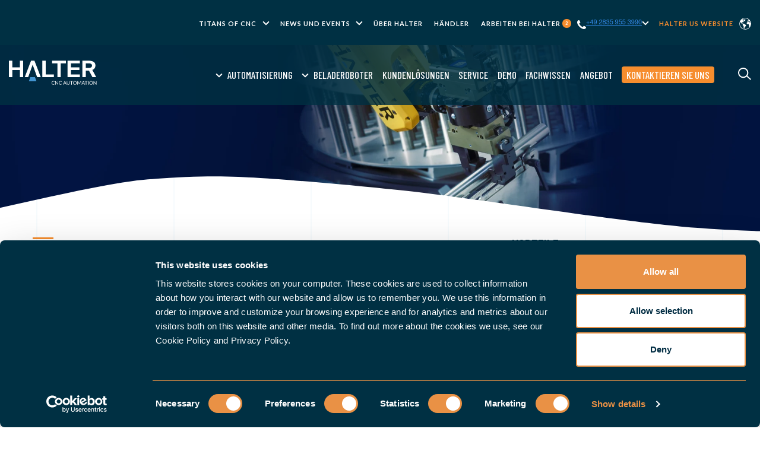

--- FILE ---
content_type: text/html; charset=UTF-8
request_url: https://www.haltercncautomation.com/de/arbeiten-bei-halter
body_size: 21736
content:
<!doctype html><!--[if lt IE 7]> <html class="no-js lt-ie9 lt-ie8 lt-ie7" lang="de" > <![endif]--><!--[if IE 7]>    <html class="no-js lt-ie9 lt-ie8" lang="de" >        <![endif]--><!--[if IE 8]>    <html class="no-js lt-ie9" lang="de" >               <![endif]--><!--[if gt IE 8]><!--><html class="no-js" lang="de"><!--<![endif]--><head>
    <meta charset="utf-8">
    <meta http-equiv="X-UA-Compatible" content="IE=edge,chrome=1">
    <meta name="author" content="HALTER CNC Automation B.V.">
    <meta name="description" content="Wollen Sie in einem Umfeld arbeiten, in dem Sie sich weiterentwickeln können? Haben Sie Leidenschaft für Technologie und Kunden? Bewerben Sie sich jetzt. ">
    <meta name="generator" content="HubSpot">
    <title>Arbeiten bei Halter CNC Automation</title>
    <link rel="shortcut icon" href="https://www.haltercncautomation.com/hubfs/Halter%20favicon.png">
    
<meta name="viewport" content="width=device-width, initial-scale=1">

    <script src="/hs/hsstatic/jquery-libs/static-1.1/jquery/jquery-1.7.1.js"></script>
<script>hsjQuery = window['jQuery'];</script>
    <meta property="og:description" content="Wollen Sie in einem Umfeld arbeiten, in dem Sie sich weiterentwickeln können? Haben Sie Leidenschaft für Technologie und Kunden? Bewerben Sie sich jetzt. ">
    <meta property="og:title" content="Arbeiten bei Halter CNC Automation">
    <meta name="twitter:description" content="Wollen Sie in einem Umfeld arbeiten, in dem Sie sich weiterentwickeln können? Haben Sie Leidenschaft für Technologie und Kunden? Bewerben Sie sich jetzt. ">
    <meta name="twitter:title" content="Arbeiten bei Halter CNC Automation">

    
<!--  Added by CookieBot integration -->
<script id="Cookiebot" src="https://consent.cookiebot.com/uc.js" data-cbid="a38be12b-9bf7-4666-abed-9bcffb61dffc" data-blockingmode="auto" type="text/javascript">
                </script>
<!-- /Added by CookieBot integration -->


    
    <style>
a.cta_button{-moz-box-sizing:content-box !important;-webkit-box-sizing:content-box !important;box-sizing:content-box !important;vertical-align:middle}.hs-breadcrumb-menu{list-style-type:none;margin:0px 0px 0px 0px;padding:0px 0px 0px 0px}.hs-breadcrumb-menu-item{float:left;padding:10px 0px 10px 10px}.hs-breadcrumb-menu-divider:before{content:'›';padding-left:10px}.hs-featured-image-link{border:0}.hs-featured-image{float:right;margin:0 0 20px 20px;max-width:50%}@media (max-width: 568px){.hs-featured-image{float:none;margin:0;width:100%;max-width:100%}}.hs-screen-reader-text{clip:rect(1px, 1px, 1px, 1px);height:1px;overflow:hidden;position:absolute !important;width:1px}
</style>

<link rel="stylesheet" href="https://www.haltercncautomation.com/hubfs/hub_generated/module_assets/1/25051921343/1765877314839/module_MW_-_HalterCNC_-_Headerimage.min.css">
<link rel="stylesheet" href="https://www.haltercncautomation.com/hubfs/hub_generated/module_assets/1/26556876814/1765437276425/module_MW_-_HalterCNC_-_FAQ.min.css">
<link rel="stylesheet" href="https://www.haltercncautomation.com/hubfs/hub_generated/module_assets/1/25678009912/1767601734499/module_MW_-_HalterCNC_-_Footer.min.css">
    

    
<!--  Added by GoogleAnalytics4 integration -->
<script>
var _hsp = window._hsp = window._hsp || [];
window.dataLayer = window.dataLayer || [];
function gtag(){dataLayer.push(arguments);}

var useGoogleConsentModeV2 = true;
var waitForUpdateMillis = 1000;


if (!window._hsGoogleConsentRunOnce) {
  window._hsGoogleConsentRunOnce = true;

  gtag('consent', 'default', {
    'ad_storage': 'denied',
    'analytics_storage': 'denied',
    'ad_user_data': 'denied',
    'ad_personalization': 'denied',
    'wait_for_update': waitForUpdateMillis
  });

  if (useGoogleConsentModeV2) {
    _hsp.push(['useGoogleConsentModeV2'])
  } else {
    _hsp.push(['addPrivacyConsentListener', function(consent){
      var hasAnalyticsConsent = consent && (consent.allowed || (consent.categories && consent.categories.analytics));
      var hasAdsConsent = consent && (consent.allowed || (consent.categories && consent.categories.advertisement));

      gtag('consent', 'update', {
        'ad_storage': hasAdsConsent ? 'granted' : 'denied',
        'analytics_storage': hasAnalyticsConsent ? 'granted' : 'denied',
        'ad_user_data': hasAdsConsent ? 'granted' : 'denied',
        'ad_personalization': hasAdsConsent ? 'granted' : 'denied'
      });
    }]);
  }
}

gtag('js', new Date());
gtag('set', 'developer_id.dZTQ1Zm', true);
gtag('config', 'G-3929WR8RGP');
</script>
<script async src="https://www.googletagmanager.com/gtag/js?id=G-3929WR8RGP"></script>

<!-- /Added by GoogleAnalytics4 integration -->

    <link rel="canonical" href="https://www.haltercncautomation.com/de/arbeiten-bei-halter">

 
<!--
<script>
        // Function to add the script and noscript tags to the head
  var head = document.getElementsByTagName("head")[0]

        function addTrackingScripts() {
            // Create the script element
            var script = document.createElement('script');
            script.type = 'text/javascript';
            script.src = 'https://secure.perk0mean.com/js/167114.js';

            // Create the noscript element
            var noscript = document.createElement('noscript');
            var img = document.createElement('img');
            img.src = 'https://secure.perk0mean.com/167114.png';
            img.style.display = 'none';
            noscript.appendChild(img);

            // Append the script and noscript elements to the head
          	head.insertBefore(script, head.firstChild);
          	head.insertBefore(noscript, head.firstChild);
   
        }

        // Call the function when the document is ready
        document.addEventListener('DOMContentLoaded', addTrackingScripts);
    </script> -->

<script type="text/javascript" src="https://secure.perk0mean.com/js/167114.js"></script>



<link href="https://fonts.googleapis.com/css?family=Barlow+Condensed:300,500,600,700|Lato:300,400,700&amp;display=block" rel="stylesheet">

<meta name="google-site-verification" content="7v0m2HB6XZKJYCGEdav5zQBGYT71QRpoya6auMJKEN8">
<meta name="msvalidate.01" content="CC7DD8857FD2C9BE9DC49410C0294419">
<meta name="google-site-verification" content="5TzEh9cOtCf40ygEfcAbG61qj_03cSEnp5GZmp_z42w">
<script type="application/ld+json">
{
  "@context": "https://schema.org",
  "@type": "Corporation",
  "name": "HALTER CNC AUTOMATION",
  "url": "https://www.haltercncautomation.com",
  "logo": "https://cdn2.hubspot.net/hubfs/6938980/Halter-logo.png",
  "contactPoint": {
    "@type": "ContactPoint",
    "telephone": "+31 (0)88 015 74 00",
    "contactType": "",
    "areaServed": ["NL","US","GB","CA","FR","IT","DE","150"],
    "availableLanguage": ["Englisch","Dutch","French","Italian","Slovenian","German"]
  },
  "sameAs": [
    "https://www.linkedin.com/company/halter-cnc-automation/",
    "https://www.youtube.com/user/HalterCNCautomation",
    "https://www.facebook.com/haltercncautomation"
  ]
}
</script>
<script type="application/ld+json">
{
    "@context": "http://schema.org",
    "@type": "WebSite",
    "url": "/de/arbeiten-bei-halter",
    "potentialAction": {
      "@type": "SearchAction",
      "target": "https://www.haltercncautomation.com/hs-search-results?term=",
      "query": "required"
    }
}
</script>


<!-- Google Tag Manager 
<script>(function(w,d,s,l,i){w[l]=w[l]||[];w[l].push({'gtm.start':
new Date().getTime(),event:'gtm.js'});var f=d.getElementsByTagName(s)[0],
j=d.createElement(s),dl=l!='dataLayer'?'&l='+l:'';j.async=true;j.src=
'https://www.googletagmanager.com/gtm.js?id='+i+dl;f.parentNode.insertBefore(j,f);
})(window,document,'script','dataLayer','GTM-NRM4NFK');</script>
 End Google Tag Manager -->


<script data-cookieconsent="ignore">
 window.dataLayer = window.dataLayer || [];
 function gtag() {
 dataLayer.push(arguments);
 }
 gtag("consent", "default", {
 ad_personalization: "granted",
 ad_storage: "granted",
 ad_user_data: "granted",
 analytics_storage: "granted",
 functionality_storage: "granted",
 personalization_storage: "granted",
 security_storage: "granted",
 wait_for_update: 500,
 });
 gtag("set", "ads_data_redaction", true);
 gtag("set", "url_passthrough", false);
</script>

<!-- Google Tag Manager -->
<script>(function(w,d,s,l,i){w[l]=w[l]||[];w[l].push({'gtm.start':
new Date().getTime(),event:'gtm.js'});var f=d.getElementsByTagName(s)[0],
j=d.createElement(s),dl=l!='dataLayer'?'&l='+l:'';j.async=true;j.src=
'https://www.googletagmanager.com/gtm.js?id='+i+dl;f.parentNode.insertBefore(j,f);
})(window,document,'script','dataLayer','GTM-TR28R4C');</script>
<!-- End Google Tag Manager -->

<!-- Google tag (gtag.js) -->
<script async src="https://www.googletagmanager.com/gtag/js?id=AW-980073327"></script>
<script>
  window.dataLayer = window.dataLayer || [];
  function gtag(){dataLayer.push(arguments);}
  gtag('js', new Date());

  gtag('config', 'AW-980073327');
</script>

<meta property="og:url" content="https://www.haltercncautomation.com/de/arbeiten-bei-halter">
<meta name="twitter:card" content="summary">
<meta http-equiv="content-language" content="de">
<link rel="alternate" hreflang="de" href="https://www.haltercncautomation.com/de/arbeiten-bei-halter">
<link rel="alternate" hreflang="en" href="https://www.haltercncautomation.com/working-at-halter">
<link rel="alternate" hreflang="en-us" href="https://www.haltercncautomation.com/en-us/working-at-halter">
<link rel="alternate" hreflang="fr" href="https://www.haltercncautomation.com/fr/travailler-chez-halter">
<link rel="alternate" hreflang="it" href="https://www.haltercncautomation.com/it/lavorare-alla-halter">
<link rel="alternate" hreflang="nl" href="https://www.haltercncautomation.com/nl/werken-bij-halter">
<link rel="stylesheet" href="//7052064.fs1.hubspotusercontent-na1.net/hubfs/7052064/hub_generated/template_assets/DEFAULT_ASSET/1768338571736/template_layout.min.css">

<link rel="stylesheet" href="https://www.haltercncautomation.com/hubfs/hub_generated/template_assets/1/25052389154/1768379776120/template_style.css">



    <link rel="apple-touch-icon" sizes="180x180" href="https://www.haltercncautomation.com/hubfs/Halter%20logo/favicons/apple-touch-icon.png">
<link rel="icon" type="image/png" sizes="32x32" href="https://www.haltercncautomation.com/hubfs/Halter%20logo/favicons/favicon-32x32.png">
<link rel="icon" type="image/png" sizes="16x16" href="https://www.haltercncautomation.com/hubfs/Halter%20logo/favicons/favicon-16x16.png">
<link rel="manifest" href="https://www.haltercncautomation.com/hubfs/Halter%20logo/favicons/site.webmanifest">
<link rel="mask-icon" href="https://www.haltercncautomation.com/hubfs/Halter%20logo/favicons/safari-pinned-tab.svg" color="#5bbad5">
<meta name="msapplication-TileColor" content="#ffffff">
<meta name="theme-color" content="#ffffff">
<meta http-equiv="Cache-control" content="no-cache">
<!-- Hotjar Tracking Code for https://www.haltercncautomation.de -->
<script>
    (function(h,o,t,j,a,r){
        h.hj=h.hj||function(){(h.hj.q=h.hj.q||[]).push(arguments)};
        h._hjSettings={hjid:2942141,hjsv:6};
        a=o.getElementsByTagName('head')[0];
        r=o.createElement('script');r.async=1;
        r.src=t+h._hjSettings.hjid+j+h._hjSettings.hjsv;
        a.appendChild(r);
    })(window,document,'https://static.hotjar.com/c/hotjar-','.js?sv=');
</script>

    

</head>
<body class="   hs-content-id-28619792220 hs-site-page page " style="">
    <div class="header-container-wrapper">
    <div class="header-container container-fluid">

<div class="row-fluid-wrapper row-depth-1 row-number-1 ">
<div class="row-fluid ">
<div class="span12 widget-span widget-type-widget_container " style="" data-widget-type="widget_container" data-x="0" data-w="12">
<span id="hs_cos_wrapper_module_158037785802713" class="hs_cos_wrapper hs_cos_wrapper_widget_container hs_cos_wrapper_type_widget_container" style="" data-hs-cos-general-type="widget_container" data-hs-cos-type="widget_container"><div id="hs_cos_wrapper_widget_27163961353" class="hs_cos_wrapper hs_cos_wrapper_widget hs_cos_wrapper_type_module" style="" data-hs-cos-general-type="widget" data-hs-cos-type="module"><!-- Topnav menu id: 25046194857 -->
<!-- module html  -->

<div class="topnav">
  <div class="container">
      
        <div id="hs_menu_wrapper_widget_27163961353_main_menu" class="hs-menu-wrapper active-branch flyouts hs-menu-flow-horizontal" role="navigation" data-sitemap-name="Default" data-menu-id="28665133442" aria-label="Navigation Menu">
 <ul role="menu" class="active-branch">
  <li class="hs-menu-item hs-menu-depth-1" role="none"><a href="https://www.haltercncautomation.com/de/titans-fuer-halter" role="menuitem">TITANS of CNC</a></li>
  <li class="hs-menu-item hs-menu-depth-1 hs-item-has-children" role="none"><a href="https://www.haltercncautomation.com/de/nachrichten" aria-haspopup="true" aria-expanded="false" role="menuitem">News und Events</a>
   <ul role="menu" class="hs-menu-children-wrapper">
    <li class="hs-menu-item hs-menu-depth-2" role="none"><a href="https://www.haltercncautomation.com/de/nachrichten" role="menuitem">News</a></li>
    <li class="hs-menu-item hs-menu-depth-2" role="none"><a href="https://www.haltercncautomation.com/de/events" role="menuitem">Events</a></li>
   </ul></li>
  <li class="hs-menu-item hs-menu-depth-1 hs-item-has-children" role="none"><a href="https://www.haltercncautomation.com/de/ueber-halter" aria-haspopup="true" aria-expanded="false" role="menuitem">Über Halter</a>
   <ul role="menu" class="hs-menu-children-wrapper">
    <li class="hs-menu-item hs-menu-depth-2" role="none"><a href="https://www.haltercncautomation.com/de/experten" role="menuitem">Halter Experten</a></li>
   </ul></li>
  <li class="hs-menu-item hs-menu-depth-1" role="none"><a href="https://www.haltercncautomation.com/de/haendlernetzwerk" role="menuitem">Händler</a></li>
  <li class="hs-menu-item hs-menu-depth-1 active active-branch" role="none"><a href="https://www.haltercncautomation.com/de/arbeiten-bei-halter" role="menuitem">Arbeiten bei Halter <span class="careers_dot">2</span></a></li>
 </ul>
</div>
      

      <!--HubSpot Call-to-Action Code -->
      <svg viewbox="0 0 15 15" class="phone-icon">
        <path d="M11.666 15c.658-.029 1.523-.354 2.314-.888.314-.212.59-.47.718-.836.11-.316.2-.642.267-.97.091-.437.023-.79-.441-1.036-.955-.51-1.88-1.073-2.819-1.612-.227-.13-.456-.114-.652.059-.176.154-.341.322-.498.495-.281.31-.546.633-.83.94-.362.391-.546.417-1.022.17C6.5 10.186 4.83 8.516 3.691 6.313a2.19 2.19 0 01-.133-.324c-.058-.18-.038-.35.1-.489.186-.187.37-.376.564-.553.335-.305.695-.585 1.012-.908.267-.27.262-.487.07-.814-.181-.309-.368-.615-.546-.926-.338-.59-.664-1.187-1.01-1.773-.317-.538-.437-.584-1.055-.481-.064.01-.13.023-.194.035C1.813.207 1.225.484.836 1.105a6.13 6.13 0 00-.728 1.683A3.377 3.377 0 00.043 4.18c.161 1.052.57 2.026 1.006 2.98.928 2.026 2.392 3.633 4.073 5.06 1.32 1.119 2.829 1.885 4.464 2.426.579.192 1.16.357 2.08.353" fill="#FFF" fill-rule="evenodd" />
      </svg>
      <div class="topnav_link--phone1">
          
        
          <span id="hs_cos_wrapper_widget_27163961353_" class="hs_cos_wrapper hs_cos_wrapper_widget hs_cos_wrapper_type_cta" style="" data-hs-cos-general-type="widget" data-hs-cos-type="cta"><!--HubSpot Call-to-Action Code --><span class="hs-cta-wrapper" id="hs-cta-wrapper-3f3af4da-2e9a-48d2-9695-092fd95e0e07"><span class="hs-cta-node hs-cta-3f3af4da-2e9a-48d2-9695-092fd95e0e07" id="hs-cta-3f3af4da-2e9a-48d2-9695-092fd95e0e07"><!--[if lte IE 8]><div id="hs-cta-ie-element"></div><![endif]--><a href="https://cta-redirect.hubspot.com/cta/redirect/6938980/3f3af4da-2e9a-48d2-9695-092fd95e0e07"><img class="hs-cta-img" id="hs-cta-img-3f3af4da-2e9a-48d2-9695-092fd95e0e07" style="border-width:0px;" src="https://no-cache.hubspot.com/cta/default/6938980/3f3af4da-2e9a-48d2-9695-092fd95e0e07.png" alt="+49 2835 955 3990"></a></span><script charset="utf-8" src="/hs/cta/cta/current.js"></script><script type="text/javascript"> hbspt.cta._relativeUrls=true;hbspt.cta.load(6938980, '3f3af4da-2e9a-48d2-9695-092fd95e0e07', {"useNewLoader":"true","region":"na1"}); </script></span><!-- end HubSpot Call-to-Action Code --></span>
        
          
      </div><!-- end HubSpot Call-to-Action Code -->
      
        
            <div id="hs_menu_wrapper_widget_26298264330_main_menu" class="hs-menu-wrapper active-branch flyouts hs-menu-flow-horizontal" role="navigation" data-sitemap-name="Default" data-menu-id="31470295136" aria-label="Navigation Menu">
                <ul>
                    <li class="hs-menu-item hs-menu-depth-1 hs-item-has-children highlight" role="menu"><a href="https://www.haltercncautomation.com/en-us/working-at-halter" aria-haspopup="true" aria-expanded="false" role="menuitem" style="color: #f68d2e">Halter US website</a>
                </li></ul>
            </div>
        
      
      
  
      

      <span id="hs_cos_wrapper_module_1582025067967110_language_switcher" class="hs_cos_wrapper hs_cos_wrapper_widget hs_cos_wrapper_type_language_switcher" data-hs-cos-general-type="widget" data-hs-cos-type="language_switcher"><div class="lang_switcher_class">
        <div class="globe_class testclass" onclick="">
            <ul class="lang_list_class">
                
                <li>
                    <a class="lang_switcher_link" data-language="en" href="https://www.haltercncautomation.com/working-at-halter">English</a>
                </li>
                
                 
                    <li>
                        <a class="lang_switcher_link" data-language="en" href="https://www.haltercncautomation.com/en-us/working-at-halter">United States</a>
                    </li>
                 
                
                <li>
                    <a class="lang_switcher_link" data-language="nl" href="https://www.haltercncautomation.com/nl/werken-bij-halter">Nederlands</a>
                </li>
                
                
                
                <li>
                    <a class="lang_switcher_link" data-language="it" href="https://www.haltercncautomation.com/it/lavorare-alla-halter">Italiano</a>
                </li>
                
                
                <li>
                    <a class="lang_switcher_link" data-language="fr" href="https://www.haltercncautomation.com/fr/travailler-chez-halter">Français</a>
                </li>
                
                
            </ul>
        </div>
     </div>
    </span>
      

      
    </div>
  </div></div>
<div id="hs_cos_wrapper_widget_27163961354" class="hs_cos_wrapper hs_cos_wrapper_widget hs_cos_wrapper_type_module" style="" data-hs-cos-general-type="widget" data-hs-cos-type="module"><!-- MW - HalterCNC - Mainmenu.module -->
<div class="search-form hidden">
  <form action="/hs-search-results">
    <div class="search-input">
      <svg viewbox="0 0 22 21">
        <path d="M13.713 13.04a6.639 6.639 0 01-4.673 2.294 6.637 6.637 0 01-4.904-1.745c-2.645-2.425-2.885-6.603-.533-9.313A6.638 6.638 0 018.67 1.97a6.63 6.63 0 014.51 1.757c2.645 2.424 2.884 6.602.533 9.313m7.828 5.787l-5.808-5.179a8.574 8.574 0 001.248-2.594 8.66 8.66 0 00.307-3.081 8.6 8.6 0 00-.89-3.194 8.625 8.625 0 00-2.026-2.625 8.604 8.604 0 00-6.21-2.14 8.6 8.6 0 00-5.966 2.882A8.6 8.6 0 00.015 9.153a8.601 8.601 0 002.881 5.967A8.595 8.595 0 009.153 17.3a8.646 8.646 0 002.922-.684 8.57 8.57 0 002.349-1.5l5.808 5.178a.976.976 0 00.711.248.985.985 0 00.598-1.716" fill="#FFF" fill-rule="evenodd" />
      </svg>
      <input type="search" class="hs-search-field__input" name="term" autocomplete="on" placeholder="">
    </div>
    <div class="close"><span></span><span></span></div>
  </form>
</div>
<div class="navbar">
  <div class="container">
    <div id="nav-trigger" class="nav-trigger">
      <span></span>
    </div>
    <div class="brand test">
      
        <a href="/de">
        
          <svg xmlns:xlink="http://www.w3.org/1999/xlink" viewbox="0 0 171 48">
            <g fill="none" fill-rule="evenodd">
              <path fill="#FEFEFE" d="M43.121.27L30.838 32.757h6.654l8.709-24.513 8.76 24.513h7.044L49.676.27zM21.278.27v13.209H6.504V.27H0v32.487h6.504V18.764h14.774v13.993h6.509V.27zM65.055.27v32.487H87.61v-5.284H71.559V.27zM84.195.27v5.285h10.129v27.202h6.505V5.555h10.179V.27zM114.151.27v32.487h24.02v-5.284h-17.516v-8.709h16.538v-5.285h-16.538V5.555h17.516V.27zM155.755 19.889h-6.066v12.866h-6.654V.271h9.981c10.863 0 15.363 2.84 15.363 9.734 0 3.669-1.909 6.851-6.067 8.56l7.582 14.19h-7.386l-6.753-12.866zM149.69 5.556v9.099h4.744c5.04 0 7.243-1.373 7.243-4.6 0-3.813-3.178-4.5-7.586-4.5h-4.401z" />
              <path fill="#4293CF" d="M53.596 40.915l-2.919-8.16h-8.925l-2.901 8.16z" />
              <g transform="translate(82.89 40.36)">
                <path d="M5.357 5.83a3.17 3.17 0 01-.37.287c-.122.08-.255.146-.396.199a2.38 2.38 0 01-.463.114 3.776 3.776 0 01-.564.037 2.47 2.47 0 01-.96-.185 2.188 2.188 0 01-.772-.541 2.598 2.598 0 01-.514-.87 3.414 3.414 0 01-.187-1.17c0-.426.063-.809.187-1.151a2.48 2.48 0 01.528-.872c.225-.238.494-.422.805-.552.312-.129.656-.192 1.03-.192a2.678 2.678 0 01.976.16c.12.046.225.096.313.148.089.051.166.1.23.147.065.046.121.083.169.115a.25.25 0 00.134.046c.057 0 .1-.01.128-.032a.326.326 0 00.079-.08l.307-.436A3.345 3.345 0 005.022.35C4.647.19 4.202.11 3.687.11c-.523 0-1 .089-1.432.262-.433.175-.804.42-1.115.737-.31.317-.55.697-.722 1.136A3.975 3.975 0 00.16 3.7c0 .528.08 1.013.24 1.454.16.44.385.819.676 1.134.292.315.642.56 1.053.734.412.175.87.262 1.377.262.577 0 1.071-.092 1.482-.28a2.996 2.996 0 001.045-.778l-.373-.406a.193.193 0 00-.141-.063c-.053 0-.106.023-.162.073zM7.656.189h-.49v7.018H8v-5a5.256 5.256 0 00-.021-.455l4.06 5.285a.468.468 0 00.149.131c.051.028.114.04.189.04h.48V.187h-.833V5.16a5.34 5.34 0 00.024.48L7.984.35a.49.49 0 00-.14-.13.442.442 0 00-.188-.032zm11.746 5.643a3.16 3.16 0 01-.37.286 1.97 1.97 0 01-.398.199c-.141.051-.296.09-.461.114a3.79 3.79 0 01-.564.037c-.344 0-.664-.06-.96-.185a2.162 2.162 0 01-.771-.541 2.567 2.567 0 01-.515-.87 3.368 3.368 0 01-.189-1.17c0-.426.063-.809.19-1.151a2.5 2.5 0 01.526-.872c.224-.238.493-.422.805-.552.311-.129.655-.192 1.032-.192.207 0 .393.015.553.046.16.03.3.07.42.114.121.046.225.096.314.148.088.051.165.1.23.147.066.046.123.083.17.115a.244.244 0 00.262.014.346.346 0 00.078-.08l.309-.436a3.379 3.379 0 00-.998-.652c-.373-.16-.817-.24-1.333-.24a3.82 3.82 0 00-1.434.262c-.432.175-.803.42-1.114.737-.31.317-.551.697-.721 1.136a3.975 3.975 0 00-.258 1.456c0 .528.08 1.013.24 1.454.159.44.386.819.675 1.134.291.315.642.56 1.054.734.412.175.87.262 1.376.262.579 0 1.072-.092 1.481-.28.41-.185.76-.444 1.046-.778l-.372-.406a.198.198 0 00-.143-.063.243.243 0 00-.16.073zM26.38.188h-.963L22.61 7.206h.734c.081 0 .15-.022.206-.068a.405.405 0 00.117-.156l.656-1.694h3.15l.655 1.694c.027.064.067.12.117.162a.318.318 0 00.207.062h.735L26.38.188zm-.689 1.563c.033-.085.067-.184.1-.296.035-.112.07-.237.106-.37.068.264.138.484.21.661l1.103 2.856h-2.62l1.101-2.85zm6.075 4.553c-.23-.1-.424-.238-.582-.414a1.812 1.812 0 01-.363-.633 2.485 2.485 0 01-.124-.807V.188h-.947v4.267c0 .405.065.78.194 1.126.13.347.315.646.555.899.242.253.537.45.882.596.348.143.736.214 1.167.214.43 0 .818-.071 1.164-.214.348-.145.64-.343.88-.596.24-.253.424-.552.554-.9.13-.345.192-.72.192-1.125V.188h-.945v4.267c0 .293-.04.564-.124.807a1.783 1.783 0 01-.363.632 1.635 1.635 0 01-.58.412 1.939 1.939 0 01-.778.146 1.96 1.96 0 01-.782-.148zM36.282.188v.799h2.279v6.22h.95V.986h2.266V.188h-5.495zm12.479 2.066a3.354 3.354 0 00-.705-1.138 3.149 3.149 0 00-1.095-.74A3.652 3.652 0 0045.548.11c-.516 0-.986.089-1.41.265a3.169 3.169 0 00-1.093.741 3.355 3.355 0 00-.705 1.138c-.167.439-.25.92-.25 1.447 0 .526.083 1.008.25 1.447.167.44.402.817.705 1.134.305.317.669.562 1.093.737.424.174.894.26 1.41.26.516 0 .988-.086 1.413-.26.426-.175.792-.42 1.095-.737.303-.317.538-.695.705-1.134.167-.44.25-.921.25-1.447s-.083-1.008-.25-1.447zm-.9 2.605c-.118.34-.285.63-.5.866a2.123 2.123 0 01-.785.543 2.682 2.682 0 01-1.028.19c-.374 0-.717-.064-1.023-.19a2.163 2.163 0 01-.787-.543 2.455 2.455 0 01-.5-.866A3.54 3.54 0 0143.06 3.7c0-.43.059-.82.176-1.161.118-.343.285-.632.501-.87.218-.237.48-.418.787-.545.306-.128.649-.19 1.023-.19.38 0 .722.062 1.028.19.309.127.57.308.785.545.215.238.382.527.5.87.117.342.174.73.174 1.16 0 .432-.057.818-.175 1.159zm5.926-.19L51.363.35c-.043-.075-.087-.12-.133-.136a.58.58 0 00-.196-.026h-.7v7.018h.833V2.05a3.774 3.774 0 00-.03-.475l2.46 4.403c.081.148.195.222.342.222h.138c.146 0 .26-.074.342-.222l2.404-4.387-.014.24a5.352 5.352 0 00-.005.22v5.156h.833V.188h-.7a.596.596 0 00-.197.026c-.045.015-.089.061-.132.136l-2.375 4.314c-.046.086-.087.17-.122.254-.036.082-.07.17-.104.26-.033-.086-.065-.175-.1-.26a1.728 1.728 0 00-.12-.248zm8.56-4.48h-.964l-2.806 7.017h.734c.081 0 .15-.022.206-.068a.408.408 0 00.117-.156l.656-1.694h3.15l.655 1.694a.42.42 0 00.117.162.316.316 0 00.206.062h.736L62.346.188zm-.69 1.562c.032-.085.066-.184.1-.296.034-.112.07-.237.106-.37.068.264.138.484.21.661l1.103 2.856h-2.621l1.102-2.85zM64.565.188v.799h2.278v6.22h.95V.986h2.268V.188h-5.496zm6.569 7.019h.95V.188h-.95v7.019zm9.042-4.953c-.165-.44-.4-.82-.705-1.138a3.129 3.129 0 00-1.094-.74A3.65 3.65 0 0076.964.11c-.516 0-.986.089-1.41.265a3.147 3.147 0 00-1.092.741c-.304.319-.54.698-.706 1.138-.165.439-.249.92-.249 1.447 0 .526.084 1.008.249 1.447.167.44.402.817.706 1.134.303.317.668.562 1.092.737.424.174.894.26 1.41.26a3.71 3.71 0 001.413-.26c.427-.175.792-.42 1.094-.737.305-.317.54-.695.705-1.134.168-.44.25-.921.25-1.447s-.082-1.008-.25-1.447zm-.9 2.605c-.118.34-.284.63-.499.866a2.133 2.133 0 01-.784.543c-.307.126-.65.19-1.03.19-.374 0-.716-.064-1.023-.19a2.136 2.136 0 01-.784-.543 2.426 2.426 0 01-.503-.866 3.54 3.54 0 01-.177-1.158c0-.43.06-.82.177-1.161.118-.343.284-.632.503-.87a2.18 2.18 0 01.784-.545 2.64 2.64 0 011.024-.19c.38 0 .722.062 1.03.19.306.127.567.308.783.545.215.238.381.527.499.87.117.342.177.73.177 1.16 0 .432-.06.818-.177 1.159zM82.24.189h-.49v7.017h.832v-5a4.81 4.81 0 00-.005-.215c-.003-.078-.006-.158-.013-.24l4.059 5.285c.05.062.099.106.15.131.05.028.114.04.189.04h.48V.187h-.833V5.16a5.33 5.33 0 00.024.48L82.569.35a.497.497 0 00-.14-.13.442.442 0 00-.189-.032z" fill="#FEFEFE" />
              </g>
            </g>
          </svg>
        </a>
        </div>
      <nav class="mainnav">
        
        <span id="hs_cos_wrapper_widget_27163961354_main_menu" class="hs_cos_wrapper hs_cos_wrapper_widget hs_cos_wrapper_type_menu" style="" data-hs-cos-general-type="widget" data-hs-cos-type="menu"><div id="hs_menu_wrapper_widget_27163961354_main_menu" class="hs-menu-wrapper active-branch flyouts hs-menu-flow-horizontal" role="navigation" data-sitemap-name="Default" data-menu-id="28665106866" aria-label="Navigation Menu">
 <ul role="menu">
  <li class="hs-menu-item hs-menu-depth-1 hs-item-has-children" role="none"><a href="https://www.haltercncautomation.com/de/automatisierung-cnc-maschine" aria-haspopup="true" aria-expanded="false" role="menuitem">Automatisierung</a>
   <ul role="menu" class="hs-menu-children-wrapper">
    <li class="hs-menu-item hs-menu-depth-2" role="none"><a href="https://www.haltercncautomation.com/de/so-funktioniert-es" role="menuitem"> So funktioniert es</a></li>
    <li class="hs-menu-item hs-menu-depth-2" role="none"><a href="https://www.haltercncautomation.com/de/welcher-halter-loadassistant-passt-zu-ihrer-cnc-maschine" role="menuitem">Welcher Halter passt zu Ihrer CNC-Maschine</a></li>
    <li class="hs-menu-item hs-menu-depth-2" role="none"><a href="https://www.haltercncautomation.com/de/drehmaschine-automatisieren" role="menuitem">Drehmaschine automatisieren</a></li>
    <li class="hs-menu-item hs-menu-depth-2" role="none"><a href="https://www.haltercncautomation.com/de/fraesmaschine-automatisieren" role="menuitem">Fräsmaschine automatisieren</a></li>
    <li class="hs-menu-item hs-menu-depth-2" role="none"><a href="https://www.haltercncautomation.com/de/automatisieren/dmg-mori" role="menuitem">DMG Mori automatisieren</a></li>
   </ul></li>
  <li class="hs-menu-item hs-menu-depth-1 hs-item-has-children" role="none"><a href="https://www.haltercncautomation.com/de/beladeroboter" aria-haspopup="true" aria-expanded="false" role="menuitem">Beladeroboter</a>
   <ul role="menu" class="hs-menu-children-wrapper">
    <li class="hs-menu-item hs-menu-depth-2" role="none"><a href="https://www.haltercncautomation.com/de/beladeroboter?series=universal" role="menuitem">Drehen/Fräsen</a></li>
    <li class="hs-menu-item hs-menu-depth-2" role="none"><a href="https://www.haltercncautomation.com/de/beladeroboter?series=turnstacker" role="menuitem">Drehen</a></li>
    <li class="hs-menu-item hs-menu-depth-2" role="none"><a href="https://www.haltercncautomation.com/de/beladeroboter?series=millstacker" role="menuitem">Fräsen</a></li>
    <li class="hs-menu-item hs-menu-depth-2" role="none"><a href="https://www.haltercncautomation.com/de/beladeroboter#add-ons" role="menuitem">Zusätzliche Funktionalitäten</a></li>
    <li class="hs-menu-item hs-menu-depth-2" role="none"><a href="https://www.haltercncautomation.com/de/beladeroboter#workpiece-specific-solutions" role="menuitem">Werkstückspezifische Lösungen</a></li>
   </ul></li>
  <li class="hs-menu-item hs-menu-depth-1" role="none"><a href="https://www.haltercncautomation.com/de/kundenloesungen" role="menuitem">Kundenlösungen</a></li>
  <li class="hs-menu-item hs-menu-depth-1" role="none"><a href="https://www.haltercncautomation.com/de/service" role="menuitem">Service</a></li>
  <li class="hs-menu-item hs-menu-depth-1" role="none"><a href="https://www.haltercncautomation.com/de/online-demo" role="menuitem">Demo</a></li>
  <li class="hs-menu-item hs-menu-depth-1" role="none"><a href="https://www.haltercncautomation.com/de/fachwissen" role="menuitem">Fachwissen</a></li>
  <li class="hs-menu-item hs-menu-depth-1" role="none"><a href="https://www.haltercncautomation.com/de/angebot-anfordern" role="menuitem">Angebot</a></li>
  <li class="hs-menu-item hs-menu-depth-1" role="none"><a href="https://www.haltercncautomation.com/de/kontakt" role="menuitem"></a><a href="/de/kontakt" style="background-color: #F68D2E; padding: 0px 8px; color: white !important; text-decoration: none; border-radius: 4px; display: inline-block;">Kontaktieren Sie uns</a></li>
 </ul>
</div></span>
        

        <a href="#" class="menu-item--search">
          <svg viewbox="0 0 22 21">
            <path d="M13.713 13.04a6.639 6.639 0 01-4.673 2.294 6.637 6.637 0 01-4.904-1.745c-2.645-2.425-2.885-6.603-.533-9.313A6.638 6.638 0 018.67 1.97a6.63 6.63 0 014.51 1.757c2.645 2.424 2.884 6.602.533 9.313m7.828 5.787l-5.808-5.179a8.574 8.574 0 001.248-2.594 8.66 8.66 0 00.307-3.081 8.6 8.6 0 00-.89-3.194 8.625 8.625 0 00-2.026-2.625 8.604 8.604 0 00-6.21-2.14 8.6 8.6 0 00-5.966 2.882A8.6 8.6 0 00.015 9.153a8.601 8.601 0 002.881 5.967A8.595 8.595 0 009.153 17.3a8.646 8.646 0 002.922-.684 8.57 8.57 0 002.349-1.5l5.808 5.178a.976.976 0 00.711.248.985.985 0 00.598-1.716" fill="#FFF" fill-rule="evenodd" />
          </svg>
        </a>
      </nav>
    </div>
  </div></div></span>
</div><!--end widget-span -->
</div><!--end row-->
</div><!--end row-wrapper -->

    </div><!--end header -->
</div><!--end header wrapper -->

<div class="body-container-wrapper">
    <div class="body-container container-fluid">

<div class="row-fluid-wrapper row-depth-1 row-number-1 ">
<div class="row-fluid ">
<div class="span12 widget-span widget-type-widget_container " style="" data-widget-type="widget_container" data-x="0" data-w="12">
<span id="hs_cos_wrapper_module_158037785622111" class="hs_cos_wrapper hs_cos_wrapper_widget_container hs_cos_wrapper_type_widget_container" style="" data-hs-cos-general-type="widget_container" data-hs-cos-type="widget_container"><div id="hs_cos_wrapper_widget_27163961351" class="hs_cos_wrapper hs_cos_wrapper_widget hs_cos_wrapper_type_module" style="" data-hs-cos-general-type="widget" data-hs-cos-type="module"><!-- Halter CNC Headerimage module  --> 
<div class="mw_header_wrapper ">
  <div class="mw_headerimage  " style="background-image: url(https://www.haltercncautomation.com/hs-fs/hubfs/Camp-Halter58337-header.jpg?width=2560&amp;height=620&amp;name=Camp-Halter58337-header.jpg); background-color:#000  ">
    <div class="container">

      
        <h3>
          
        </h3>
      

      
      
      
      

      

      
    </div>
  </div>

  
</div></div>
<div id="hs_cos_wrapper_widget_27163961352" class="hs_cos_wrapper hs_cos_wrapper_widget hs_cos_wrapper_type_module" style="" data-hs-cos-general-type="widget" data-hs-cos-type="module">



<div class="mw_introblock mw_block mt-0 mb-0 pb-0 pt-0">
    <div class="container">
        <div class="col-12 col-md-7 col-lg-7">
            
            
            <h1 class="topborder">  <span> Arbeiten bei Halter</span></h1>
            
             
            <p class="workcontentwrapper"><span>Bei HALTER haben wir Leidenschaft für Technik und unsere Kunden. Täglich wollen wir uns verbessern und sorgen dafür, dass zerspanende Betriebe mit zugänglicher Robotertechnologie effizienter werden. Wir tun immer, was wir versprechen. Das ist wichtig für unsere Kunden und Mitarbeiter. Zusammenarbeit und Kollegialität gehören zu unseren Grundsätzen.</span></p>
<p class="workcontentwrapper"><span>Sind Sie ein leidenschaftlicher Profi, der uns besser macht und wollen Sie in einer zuverlässigen Umgebung arbeiten, in der Sie sich entwickeln können?</span></p>
<p class="workcontentwrapper"><span>Dann wollen wir Sie gerne kennenlernen! Schicken Sie uns Ihre Bewerbung und wir nehmen so schnell wie möglich Kontakt mit Ihnen auf.</span></p>
        </div>

    
            
        
        
        <div class="col-12 col-md-4 col-lg-4 col-mds-1 col-lgs-1">
            
            <h3 class="pb-15">Vorteile</h3>
            <ul class="checklist">
                
                <li>Leidenschaft für Technologie und unsere Kunden</li>
                
                <li>Förderung der persönlichen Entwicklung</li>
                
                <li>Schnelle Realisierung guter Ideen</li>
                
                <li>Dynamische internationale Umgebung</li>
                
            </ul>
            
        </div>
        
        
        

        
        
      
      
        
        <div class="col-12 col-md-8 col-lg-8">
            
            
          
        </div>
        
    </div>
</div>
</div>
<div id="hs_cos_wrapper_widget_1584442786158" class="hs_cos_wrapper hs_cos_wrapper_widget hs_cos_wrapper_type_module" style="" data-hs-cos-general-type="widget" data-hs-cos-type="module"><!-- module html  -->




<div class="mw_introblock mw_block mt-50 mb-50 pb-0 pt-0">
    <div class="container">
        <div class="col-12 col-md-12 col-lg-10 col-lgs-1">
            
            <h2 class="topborder"><span></span>Stellenangebot</h2>
            
            

            
        </div>
        <div class="col-12 col-md-12 col-lg-10 col-lgs-1">
            <div class="accordion">
                
                <div class="accordion-section">
                    <a class="accordion-section-title" href="#accordion-1">
                        <h3>WANTED: WERKSTUDENT (M/W/D) PLC &amp; ROBOTICS: Bring Deine                                       Skills aufs nächste Level!</h3>
                    </a>
                    <div id="accordion-1" class="accordion-section-content">
                        <div id="hs_cos_wrapper_widget_1584442786158_" class="hs_cos_wrapper hs_cos_wrapper_widget hs_cos_wrapper_type_inline_rich_text" style="" data-hs-cos-general-type="widget" data-hs-cos-type="inline_rich_text" data-hs-cos-field="faq_content"><p>Die HALTER Group B.V. aus Hoevelaken, Niederlande, liefert Roboterladesysteme für die metallverarbeitende Industrie. Diese HALTER LoadAssistant Systeme werden an CNC-Dreh- und Fräsmaschinen aller Marken angeschlossen. An unserem Produktionsstandort, der HALTER CNC Automation GmbH in Issum (D), arbeiten engagierte Ingenieure kontinuierlich an der Verbesserung und Weiterentwicklung unserer Produkte. Die HALTER Gruppe liefert in mehr als 20 Länder und befindet sich in einem starken Wachstumsprozess. Mit einem engagierten Team sind wir jeden Tag bestrebt, unseren Partnern und Kunden hervorragende Produkte zu liefern.<img src="https://www.haltercncautomation.com/hs-fs/hubfs/Image%20Werkstudenten.png?width=221&amp;height=104&amp;name=Image%20Werkstudenten.png" width="221" height="104" loading="lazy" alt="Image Werkstudenten" style="height: auto; max-width: 100%; width: 221px; float: right; margin-left: 10px; margin-right: 0px;" srcset="https://www.haltercncautomation.com/hs-fs/hubfs/Image%20Werkstudenten.png?width=111&amp;height=52&amp;name=Image%20Werkstudenten.png 111w, https://www.haltercncautomation.com/hs-fs/hubfs/Image%20Werkstudenten.png?width=221&amp;height=104&amp;name=Image%20Werkstudenten.png 221w, https://www.haltercncautomation.com/hs-fs/hubfs/Image%20Werkstudenten.png?width=332&amp;height=156&amp;name=Image%20Werkstudenten.png 332w, https://www.haltercncautomation.com/hs-fs/hubfs/Image%20Werkstudenten.png?width=442&amp;height=208&amp;name=Image%20Werkstudenten.png 442w, https://www.haltercncautomation.com/hs-fs/hubfs/Image%20Werkstudenten.png?width=553&amp;height=260&amp;name=Image%20Werkstudenten.png 553w, https://www.haltercncautomation.com/hs-fs/hubfs/Image%20Werkstudenten.png?width=663&amp;height=312&amp;name=Image%20Werkstudenten.png 663w" sizes="(max-width: 221px) 100vw, 221px"></p>
<p>Für unsere Niederlassung in Issum (D) suchen wir einen Werkstudenten für den Bereich PLC &amp; Robotics. Du wirst Teil des Teams, das unsere PLC und Roboter Programme entwickelt und verbessert.</p>
<p>In seinen verschiedenen Geschäftsbereichen möchte Halter CNC Automation seinen Kunden einen Mehrwert bieten. Die einfache Anpassbarkeit der PLC und Roboter Programme zum Beispiel, ist für sie ein wichtiger Punkt.</p>
<p>Als PLC &amp; Robotics Engineer bei Halter trägst Du dazu bei, dass unsere Ingenieure diese Aufgabe erfüllen können. Unsere Software lässt sich mit Programmen integrieren, die von anderen Teams innerhalb und außerhalb von Halter entwickelt wurden.</p>
<p>Unsere PLC und Roboter Programme sind so konzipiert, dass sie in einer 24/7-Umgebung funktionieren. Die Stabilität und Qualität sind von höchster Bedeutung.</p>
<p><strong>Deine Aufgabe</strong></p>
<ul>
<li>Du trägst zu allen Entwicklungsphasen des Produkts bei, vom Entwurf über die Implementierung bis hin zum Testlauf an unserem Produktions- und Entwicklungsstandort in Issum</li>
<li>Du nimmst an den regelmäßig durchgeführten Engineering Team Meetings teil</li>
<li>Du arbeitest mit Kollegen aus der Elektrotechnik, Softwareentwicklung und dem Maschinenbau eng zusammen</li>
<li>Du unterstützt bei Fragestellungen die Mitarbeiter in der Produktion</li>
</ul>
<p><strong>Deine Kenntnisse</strong></p>
<ul>
<li>Du bist eingeschriebener Student im Bereich PLC &amp; Robotik, Software-Engineering, Informatik, Elektrotechnik, Automatisierungstechnik, Mechatronik, oder einen vergleichbaren Studiengang</li>
<li>Du verfügst idealerweise über erste SPS Kenntnisse, bevorzugt Siemens S7</li>
<li>Du bist bereit sich weiterzubilden, um auch Halter spezifische Software und Programme kennenzulernen, sowie sich mit Robotik auseinanderzusetzen</li>
<li>Du verfügst über eine methodisch-strukturierte, proaktive und selbstständige Arbeitsweise</li>
<li>Du beherschst die deutsche und englische Sprache in Wort und Schrift</li>
</ul>
<p><strong>Wir bieten Dir</strong></p>
<ul>
<li>Eine freundschaftliche Arbeitsatmosphäre, geprägt durch eine Unternehmenskultur der Offenheit und des gegenseitigen Respekts</li>
<li>Ein modernes Arbeitsumfeld</li>
<li>Anspruchsvolle und abwechslungsreiche, vielseitige Aufgaben mit Gestaltungsspielraum</li>
<li>Gute Möglichkeiten zur persönlichen und beruflichen Weiterentwicklung</li>
<li>30 Urlaubstage</li>
<li>Flexible Arbeitszeiten – Studium geht vor, aber mit uns hast Du auch den Raum, deine Skills zu vertiefen</li>
<li>Networking-Opportunities – Lerne von unseren Expertinnen und baue dir dein persönliches Netzwerk auf</li>
<li>Real Projects – Kein Kaffee-Kochen! Bei uns arbeitest du an Projekten, die wirklich zählen</li>
<li>Tech &amp; Tools – Zugriff auf die neuesten Technologien und Equipment.</li>
<li>Mentorship – Unsere Senior Developer nehmen dich an die Hand und bringen dir das Handwerkszeug für die Praxis bei</li>
<li>Betriebliche Altersvorsorge / Vermögenswirksame Leistungen</li>
<li>Firmenhandy</li>
<li>Flexible Arbeitsmöglichkeiten</li>
<li>Möglichkeit zum Home Office</li>
<li>Kostenfreie Parkplätze</li>
</ul>
<p><strong>Lust, uns auf dem Weg zu begleiten?</strong><br>Dann sende uns bitte Deine Bewerbungsunterlagen mit Angabe Deines nächstmöglichen Eintrittstermins per E-Mail an <a href="mailto:s.goetsch@haltercnc.com">s.goetsch@haltercnc.com</a>. Aus für weitere Informationen zu dieser Position wendest Du dich bitte an Herrn Swen Goetsch-Uhlen.</p></div>
                        
                    </div>
                </div>
                
                <div class="accordion-section">
                    <a class="accordion-section-title" href="#accordion-2">
                        <h3>WANTED: Werkstudent (M/W/D) Software Engineering: Bring Deine                                       Skills aufs nächste Level!</h3>
                    </a>
                    <div id="accordion-2" class="accordion-section-content">
                        <div id="hs_cos_wrapper_widget_1584442786158_" class="hs_cos_wrapper hs_cos_wrapper_widget hs_cos_wrapper_type_inline_rich_text" style="" data-hs-cos-general-type="widget" data-hs-cos-type="inline_rich_text" data-hs-cos-field="faq_content"><p>Die HALTER Group B.V. aus Hoevelaken, Niederlande, liefert Roboterladesysteme für die metallverarbeitende Industrie. Diese HALTER LoadAssistant Systeme werden an CNC-Dreh- und Fräsmaschinen aller Marken angeschlossen. An unserem Produktionsstandort, der HALTER CNC Automation GmbH in Issum (D), arbeiten engagierte Ingenieure kontinuierlich an der Verbesserung und Weiterentwicklung unserer Produkte. Die HALTER Gruppe liefert in mehr als 20 Länder und befindet sich in einem starken Wachstumsprozess. Mit einem engagierten Team sind wir jeden Tag bestrebt, unseren Partnern und Kunden hervorragende Produkte zu liefern.<img src="https://www.haltercncautomation.com/hs-fs/hubfs/Image%20Werkstudenten.png?width=202&amp;height=95&amp;name=Image%20Werkstudenten.png" width="202" height="95" loading="lazy" alt="Image Werkstudenten" style="height: auto; max-width: 100%; width: 202px; float: right; margin-left: 10px; margin-right: 0px;" srcset="https://www.haltercncautomation.com/hs-fs/hubfs/Image%20Werkstudenten.png?width=101&amp;height=48&amp;name=Image%20Werkstudenten.png 101w, https://www.haltercncautomation.com/hs-fs/hubfs/Image%20Werkstudenten.png?width=202&amp;height=95&amp;name=Image%20Werkstudenten.png 202w, https://www.haltercncautomation.com/hs-fs/hubfs/Image%20Werkstudenten.png?width=303&amp;height=143&amp;name=Image%20Werkstudenten.png 303w, https://www.haltercncautomation.com/hs-fs/hubfs/Image%20Werkstudenten.png?width=404&amp;height=190&amp;name=Image%20Werkstudenten.png 404w, https://www.haltercncautomation.com/hs-fs/hubfs/Image%20Werkstudenten.png?width=505&amp;height=238&amp;name=Image%20Werkstudenten.png 505w, https://www.haltercncautomation.com/hs-fs/hubfs/Image%20Werkstudenten.png?width=606&amp;height=285&amp;name=Image%20Werkstudenten.png 606w" sizes="(max-width: 202px) 100vw, 202px"></p>
<p>Für unsere Niederlassung in Issum (D) suchen wir einen Werkstudenten (m/w/d) für den Bereich Software Engineering. Du wirst Teil des Teams, das unsere Softwareanwendungen entwickelt und verbessert.</p>
<p>In seinen verschiedenen Geschäftsbereichen möchte Halter CNC Automation seinen Kunden einen Mehrwert bieten. Die einfache Anpassbarkeit der Software zum Beispiel ist für Dich ein wichtiger Punkt.</p>
<p>Als Softwareentwickler bei Halter trägst Du dazu bei, dass unsere Ingenieure diese Aufgabe erfüllen können. Unsere Software lässt sich mit Software integrieren, die von anderen Teams innerhalb und außerhalb von Halter entwickelt wurde.</p>
<p>Unsere Software ist so konzipiert, dass diese in einer 24/7-Umgebung funktioniert. Die Stabilität und Qualität unseres Codes sind von höchster Bedeutung.</p>
<p><strong>Deine Aufgaben</strong></p>
<ul>
<li>Du trägst zu allen Entwicklungsphasen des Produkts bei, vom Entwurf über die Implementierung bis hin zum Testlauf an unserem Produktions- und Entwicklungsstandort in Issum</li>
<li>Du nimmst an den regelmäßig durchgeführten Engineering Team Meetings teil</li>
<li>Coding-Action: Unterstütze uns bei der Entwicklung innovativer Softwarelösungen und bring deine eigenen Ideen ein</li>
<li>Testing &amp; Deployment: Vom Debugging bis zur Optimierung – du machst uns noch besser!</li>
<li>Du arbeitest mit Kollegen aus der Elektrotechnik, Softwareentwicklung und dem Maschinenbau eng zusammen</li>
<li>Du nimmst an Code-Reviews teil</li>
</ul>
<p><strong>Deine Kenntnisse</strong></p>
<ul>
<li>Du bist eingeschriebener Student im Bereich Informatik oder Elektrotechnik oder eines vergleichbaren Studiengangs</li>
<li>Du hast erste Erfahrungen mit den Programmiersprachen C# und .NET, SQL Datenbanken, idealerweise auch SPS Kenntnisse Dumens S7</li>
<li>Du beherrschen die deutsche und englische Sprache in Wort und Schrift</li>
<li>Du liebst Teamarbeit, hast einen Sinn für Humor und bringst kreative Ideen mit</li>
<li>Motivation und Neugier sind dein Antrieb, die neuesten Trends und Technologien begeistern dich</li>
</ul>
<p><strong>Wir bieten Dir</strong></p>
<ul>
<li>Eine freundschaftliche Arbeitsatmosphäre, geprägt durch eine Unternehmenskultur der Offenheit und des gegenseitigen Respekts</li>
<li>Ein modernes Arbeitsumfeld</li>
<li>Anspruchsvolle und abwechslungsreiche, vielseitige Aufgaben mit Gestaltungsspielraum</li>
<li>Gute Möglichkeiten zur persönlichen und beruflichen Weiterentwicklung</li>
<li>30 Urlaubstage</li>
<li>Flexible Arbeitszeiten – Studium geht vor, aber mit uns hast Du auch den Raum, deine Skills zu vertiefen</li>
<li>Networking-Opportunities – Lerne von unseren Expertinnen und baue dir dein persönliches Netzwerk auf</li>
<li>Real Projects – Kein Kaffee-Kochen! Bei uns arbeitest du an Projekten, die wirklich zählen</li>
<li>Tech &amp; Tools – Zugriff auf die neuesten Technologien und Equipment</li>
<li>Mentorship – Unsere Senior Developer nehmen dich an die Hand und bringen dir das Handwerkszeug für die Praxis bei</li>
<li>Betriebliche Altersvorsorge / Vermögenswirksame Leistungen</li>
<li>Firmenhandy</li>
<li>Flexible Arbeitsmöglichkeiten</li>
<li>Möglichkeit zum Home Office</li>
<li>Kostenfreie Parkplätze</li>
</ul>
<p><strong>Lust, uns auf dem Weg zu begleiten?</strong><br>Dann sende uns bitte Deine Bewerbungsunterlagen mit Angabe Deines nächstmöglichen Eintrittstermins per E-Mail an <a href="mailto:s.goetsch@haltercnc.com">s.goetsch@haltercnc.com</a>. Auch für weitere Informationen zu dieser Position wendest Du dich bitte an Herrn Swen Goetsch-Uhlen.</p></div>
                        
                    </div>
                </div>
                
            </div>
        </div>
    </div>
</div></div>
<div id="hs_cos_wrapper_widget_1584442807576" class="hs_cos_wrapper hs_cos_wrapper_widget hs_cos_wrapper_type_module" style="" data-hs-cos-general-type="widget" data-hs-cos-type="module">
    



<div class="mw_forms mt-50 mb-50 pb-0 pt-0 " id="form">
  <div class="container">
    <div class="row">
      <div class="col-12 col-md-10 col-lg-10 col-mds-1 col-lgs-1">
        

        
        

        <div class="form_wrapper">
          <span id="hs_cos_wrapper_widget_1584442807576_" class="hs_cos_wrapper hs_cos_wrapper_widget hs_cos_wrapper_type_form" style="" data-hs-cos-general-type="widget" data-hs-cos-type="form"><h3 id="hs_cos_wrapper_form_363322682_title" class="hs_cos_wrapper form-title" data-hs-cos-general-type="widget_field" data-hs-cos-type="text"></h3>

<div id="hs_form_target_form_363322682"></div>









</span>
        </div>
      </div>
    </div>
  </div>
</div></div></span>
</div><!--end widget-span -->
</div><!--end row-->
</div><!--end row-wrapper -->

    </div><!--end body -->
</div><!--end body wrapper -->

<div class="footer-container-wrapper">
    <div class="footer-container container-fluid">

<div class="row-fluid-wrapper row-depth-1 row-number-1 ">
<div class="row-fluid ">
<div class="span12 widget-span widget-type-widget_container " style="" data-widget-type="widget_container" data-x="0" data-w="12">
<span id="hs_cos_wrapper_module_158037785965215" class="hs_cos_wrapper hs_cos_wrapper_widget_container hs_cos_wrapper_type_widget_container" style="" data-hs-cos-general-type="widget_container" data-hs-cos-type="widget_container"><div id="hs_cos_wrapper_widget_27163961349" class="hs_cos_wrapper hs_cos_wrapper_widget hs_cos_wrapper_type_module" style="" data-hs-cos-general-type="widget" data-hs-cos-type="module"><!-- module html  -->
<div class="mw_contactbar mt-50">
    <div class="mw_contactbar__wrapper fixed">
        <div class="container">
            <div class="row row-collapse">
                <div class="col-12 col-md-12 col-lg-12">
                    <div class="mw_contactbar_bar">
                        <div class="mw_contactbar_block mobilehidden">
                            <h4>Persönliche Beratung <br> oder Frage?</h4>
                        </div>
                        <div class="mw_contactbar_block">
                            
                                <a href="tel:+4928359553990" class="ph-number">
                            
                                <svg width="34px" height="35px" viewbox="0 0 34 35" version="1.1" xmlns="http://www.w3.org/2000/svg" xmlns:xlink="http://www.w3.org/1999/xlink">
                                    <g id="Page-1" stroke="none" stroke-width="1" fill="none" fill-rule="evenodd">
                                        <g id="Phone-icon" transform="translate(0.000000, -1.000000)" fill="#F68D2E">
                                            <path d="M32.9393,10.4544 C32.2753,8.4114 31.1513,6.5164 29.6863,4.9774 C28.1793,3.3934 26.3453,2.2164 24.3823,1.5734 C22.0383,0.8064 19.5403,0.8084 17.1593,1.5814 C16.7803,1.7034 16.5733,2.1094 16.6963,2.4884 C16.8193,2.8664 17.2273,3.0764 17.6033,2.9504 C19.6923,2.2734 21.8813,2.2694 23.9343,2.9424 C25.6713,3.5114 27.2993,4.5584 28.6433,5.9704 C29.9603,7.3544 30.9723,9.0584 31.5693,10.8984 C32.4033,13.4704 32.4053,16.1674 31.5763,18.6994 C31.4523,19.0774 31.6583,19.4834 32.0363,19.6074 C32.1113,19.6324 32.1863,19.6424 32.2603,19.6424 C32.5643,19.6424 32.8453,19.4504 32.9443,19.1464 C33.8693,16.3234 33.8673,13.3174 32.9393,10.4544" id="Fill-1"></path>
                                            <g id="Group-5" transform="translate(0.000000, 0.480800)">
                                                <path d="M28.658,28.8047 L26.175,30.7067 C26.081,30.7807 25.94,30.7597 25.868,30.6667 L20.388,23.5147 C20.316,23.4197 20.335,23.2797 20.429,23.2067 L22.912,21.3047 C22.973,21.2587 23.04,21.2587 23.073,21.2627 C23.107,21.2677 23.171,21.2837 23.219,21.3447 L28.699,28.4977 C28.771,28.5917 28.752,28.7327 28.658,28.8047 L28.658,28.8047 Z M24.112,31.7477 C24.031,31.8397 23.653,32.1567 22.317,33.1437 C20.05,34.8137 13.642,31.4057 7.711,23.6637 C1.817,15.9717 0.19,8.8817 2.368,7.0857 C3.58,6.0867 3.974,5.8087 4.102,5.7367 C4.336,5.6717 4.519,5.4927 4.593,5.2677 L9.56,11.7497 C9.392,11.7587 9.226,11.8257 9.096,11.9527 C7.055,13.9397 7.573,18.1217 10.3,21.6797 C13.026,25.2397 16.93,26.8257 19.38,25.3727 C19.535,25.2807 19.643,25.1387 19.696,24.9787 L24.63,31.4177 C24.422,31.4377 24.23,31.5487 24.112,31.7477 L24.112,31.7477 Z M5.7,3.9857 L8.182,2.0827 C8.278,2.0097 8.418,2.0317 8.49,2.1227 L13.97,9.2757 C14.042,9.3687 14.023,9.5097 13.929,9.5817 L11.447,11.4847 C11.352,11.5577 11.211,11.5367 11.139,11.4437 L11.139,11.4447 L5.659,4.2917 C5.613,4.2307 5.613,4.1637 5.617,4.1297 C5.622,4.0967 5.638,4.0327 5.7,3.9857 L5.7,3.9857 Z M24.361,20.4687 C24.092,20.1177 23.702,19.8937 23.262,19.8347 C22.82,19.7767 22.386,19.8927 22.036,20.1617 L19.552,22.0647 C18.939,22.5347 18.746,23.3537 19.037,24.0337 C18.898,24.0357 18.767,24.0617 18.644,24.1347 C16.882,25.1817 13.652,23.6867 11.443,20.8037 C9.234,17.9217 8.632,14.4137 10.101,12.9847 C10.205,12.8827 10.272,12.7577 10.301,12.6247 C10.883,13.0727 11.714,13.0937 12.322,12.6277 L14.806,10.7247 C15.531,10.1677 15.669,9.1257 15.113,8.4007 L9.633,1.2477 C9.077,0.5227 8.035,0.3827 7.307,0.9397 L4.825,2.8417 C4.473,3.1107 4.248,3.5007 4.19,3.9417 C4.17,4.0887 4.17,4.2367 4.189,4.3797 C4.082,4.3337 3.963,4.3167 3.841,4.3257 C3.535,4.3557 3.322,4.4337 1.452,5.9747 C-1.73,8.5997 0.469,16.5797 6.568,24.5387 C11.531,31.0167 17.141,34.9997 20.866,34.9997 C21.753,34.9997 22.534,34.7737 23.173,34.3017 C25.027,32.9327 25.187,32.7467 25.312,32.5367 C25.398,32.3937 25.431,32.2277 25.415,32.0687 C25.942,32.2837 26.566,32.2207 27.051,31.8507 L29.534,29.9477 C30.26,29.3907 30.398,28.3467 29.842,27.6217 L24.361,20.4687 Z" id="Fill-3"></path>
                                            </g>
                                            <path d="M26.6927,16.972 C26.7307,16.978 26.7687,16.981 26.8067,16.981 C27.1537,16.981 27.4607,16.729 27.5167,16.374 C27.7117,15.144 27.6287,13.906 27.2697,12.693 C26.8577,11.302 26.1087,10.04 25.1027,9.043 C24.0187,7.971 22.7257,7.289 21.3627,7.073 C20.5027,6.936 19.6467,6.99 18.8197,7.235 C18.4387,7.347 18.2207,7.748 18.3337,8.129 C18.4467,8.512 18.8487,8.73 19.2277,8.616 C19.8477,8.432 20.4897,8.39 21.1367,8.494 C22.2007,8.663 23.2207,9.207 24.0887,10.067 C24.9117,10.881 25.5507,11.959 25.8887,13.101 C26.1867,14.107 26.2557,15.132 26.0947,16.148 C26.0317,16.541 26.2997,16.91 26.6927,16.972" id="Fill-6"></path>
                                        </g>
                                    </g>
                                </svg>
                                <div>
                                    <span>Rufen Sie uns an
                                        
                                        <strong class="mobilehidden strong">+49 2835 955 3990</strong>
                                    
                                    </span>
                                </div>
                            </a>
                        </div>
                        <div class="mw_contactbar_block">
                            
                                <a target="_blank" id="ctahcnc" href="mailto:info@haltercnc.com">
                            
                                <svg width="35px" height="34px" viewbox="0 0 35 34" version="1.1" xmlns="http://www.w3.org/2000/svg" xmlns:xlink="http://www.w3.org/1999/xlink">
                                    <g id="Page-1" stroke="none" stroke-width="1" fill="none" fill-rule="evenodd">
                                        <g id="Mail-icon" fill="#F68D2E">
                                            <path d="M17.1611,1.6128 L32.5481,12.8878 L21.0191,21.6238 L17.6171,18.8378 C17.3511,18.6188 16.9711,18.6188 16.7051,18.8378 L13.3021,21.6238 L1.7741,12.8878 L17.1611,1.6128 Z M22.1661,22.5618 L32.8821,14.4418 L32.8821,31.3368 L22.1661,22.5618 Z M17.1611,20.3248 L31.5871,32.1358 L2.7341,32.1358 L17.1611,20.3248 Z M1.4391,14.4408 L12.1561,22.5618 L1.4391,31.3368 L1.4391,14.4408 Z M34.3031,32.9498 C34.3071,32.9178 34.3211,32.8888 34.3211,32.8558 L34.3211,12.7678 C34.3211,12.5388 34.2121,12.3228 34.0271,12.1868 L17.5871,0.1388 C17.3331,-0.0462 16.9891,-0.0462 16.7351,0.1388 L0.2941,12.1868 C0.1091,12.3228 0.0001,12.5388 0.0001,12.7678 L0.0001,32.8558 C0.0001,32.8888 0.0151,32.9178 0.0181,32.9498 C0.0251,32.9998 0.0311,33.0478 0.0491,33.0948 C0.0651,33.1438 0.0921,33.1848 0.1181,33.2278 C0.1361,33.2558 0.1421,33.2868 0.1631,33.3118 C0.1701,33.3208 0.1811,33.3238 0.1881,33.3318 C0.2381,33.3868 0.2991,33.4288 0.3631,33.4668 C0.3871,33.4808 0.4041,33.5018 0.4291,33.5108 C0.5171,33.5508 0.6151,33.5758 0.7201,33.5758 L33.6011,33.5758 C33.6131,33.5758 33.6221,33.5698 33.6341,33.5688 C33.6871,33.5668 33.7381,33.5518 33.7901,33.5378 C33.8301,33.5268 33.8691,33.5198 33.9051,33.5038 C33.9461,33.4838 33.9801,33.4548 34.0171,33.4268 C34.0571,33.3978 34.0981,33.3718 34.1311,33.3348 C34.1401,33.3258 34.1501,33.3218 34.1581,33.3118 C34.1791,33.2868 34.1851,33.2558 34.2021,33.2278 C34.2291,33.1848 34.2561,33.1438 34.2721,33.0948 C34.2901,33.0478 34.2961,32.9998 34.3031,32.9498 L34.3031,32.9498 Z" id="Fill-1"></path>
                                        </g>
                                    </g>
                                </svg>
                                <div>
                                    Senden Sie uns eine E-Mail <br>
                                    
                                        <strong class="mobilehidden">info@haltercnc.com</strong>
                                    
                                </div>
                            </a>
                        </div>
                        
                        <div class="mw_contactbar_block">
                            <a href="/de/online-demo">
                                <svg width="34px" height="34px" viewbox="0 0 34 34" version="1.1" xmlns="http://www.w3.org/2000/svg" xmlns:xlink="http://www.w3.org/1999/xlink">
                                    <g id="Page-1" stroke="none" stroke-width="1" fill="none" fill-rule="evenodd">
                                        <g id="Workshop-icon" transform="translate(0.000000, -1.000000)" fill="#F68D2E">
                                            <path d="M8.1937,9.1396 C9.5167,9.1396 10.5937,10.2166 10.5937,11.5406 C10.5937,12.8656 9.5167,13.9426 8.1937,13.9426 C6.8697,13.9426 5.7927,12.8656 5.7927,11.5406 C5.7927,10.2166 6.8697,9.1396 8.1937,9.1396 M8.1937,15.3816 C10.3107,15.3816 12.0337,13.6596 12.0337,11.5406 C12.0337,9.4226 10.3107,7.7006 8.1937,7.7006 C6.0757,7.7006 4.3527,9.4226 4.3527,11.5406 C4.3527,13.6596 6.0757,15.3816 8.1937,15.3816" id="Fill-1"></path>
                                            <path d="M10.9887,18.999 C10.8107,19.138 10.7077,19.353 10.7117,19.578 L10.9017,32.834 C10.9067,33.217 10.7317,33.364 10.5997,33.441 C10.2397,33.654 9.6217,33.627 9.1927,33.382 C8.9317,33.232 8.8007,33.046 8.8007,32.825 C8.8007,32.777 8.7957,32.73 8.7867,32.685 L8.7867,25.706 C8.7867,25.309 8.4647,24.986 8.0667,24.986 C7.6697,24.986 7.3467,25.309 7.3467,25.706 L7.3467,32.825 C7.3467,33.45 6.8497,33.582 6.4327,33.582 C5.8597,33.582 5.2467,33.277 5.2467,32.834 L5.4117,19.834 C5.4167,19.479 5.1607,19.174 4.8107,19.115 C4.4647,19.056 4.1197,19.262 4.0087,19.6 L2.6697,23.655 C2.4837,24.145 2.2357,24.458 2.0077,24.495 C1.8387,24.529 1.6657,24.396 1.5707,24.28 C1.4657,24.151 1.4177,23.996 1.4677,23.856 L3.2807,17.91 C3.5637,16.826 4.1527,16.77 5.7677,17.15 C6.1257,17.234 6.4647,17.313 6.7747,17.337 C7.2047,17.434 7.6207,17.476 8.1507,17.478 L8.1967,17.478 C10.3547,17.478 11.2667,16.738 12.4197,15.804 C13.0907,15.261 13.8497,14.645 15.0677,13.961 C15.6087,13.656 16.0387,13.839 16.2207,14.156 C16.4017,14.469 16.3607,14.943 15.6267,15.388 L10.9887,18.999 Z M16.4377,16.574 C17.8267,15.745 18.0077,14.367 17.4677,13.435 C16.9447,12.53 15.6767,11.967 14.3627,12.705 C13.0387,13.449 12.1927,14.135 11.5127,14.686 C10.4047,15.583 9.8437,16.038 8.2007,16.038 L8.1577,16.038 C7.7117,16.036 7.3877,16.002 7.0427,15.921 C7.0007,15.911 6.9567,15.905 6.9127,15.903 C6.7167,15.894 6.4157,15.823 6.0977,15.748 C4.9517,15.479 2.5727,14.92 1.8957,17.519 L0.1067,23.391 C-0.1153,23.977 0.0137,24.649 0.4547,25.19 C0.9067,25.744 1.5927,26.023 2.2377,25.917 C2.7397,25.836 3.4187,25.508 3.9137,24.408 L3.8067,32.825 C3.8067,34.2 5.1417,35.021 6.4327,35.021 C7.1317,35.021 7.7227,34.793 8.1377,34.4 C8.2427,34.484 8.3557,34.562 8.4777,34.632 C8.9327,34.892 9.4677,35.022 9.9887,35.022 C10.4717,35.022 10.9437,34.91 11.3297,34.683 C11.9917,34.294 12.3507,33.631 12.3417,32.814 L12.1557,19.915 L16.4377,16.574 Z" id="Fill-3"></path>
                                            <g id="Group-7" transform="translate(6.000000, 0.024500)">
                                                <path d="M27.2709,3.3573 L14.8009,3.3573 L14.8009,1.6953 C14.8009,1.2973 14.4789,0.9753 14.0819,0.9753 C13.6839,0.9753 13.3619,1.2973 13.3619,1.6953 L13.3619,3.3573 L0.8909,3.3573 C0.4939,3.3573 0.1709,3.6793 0.1709,4.0773 L0.1709,6.3983 C0.1709,6.7953 0.4939,7.1183 0.8909,7.1183 C1.2889,7.1183 1.6109,6.7953 1.6109,6.3983 L1.6109,4.7963 L26.5509,4.7963 L26.5509,24.3983 L7.7939,24.3983 C7.3969,24.3983 7.0749,24.7203 7.0749,25.1183 C7.0749,25.5153 7.3969,25.8373 7.7939,25.8373 L13.3619,25.8373 L13.3619,28.5423 L7.6339,33.7473 C7.3399,34.0143 7.3189,34.4703 7.5849,34.7643 C7.8539,35.0583 8.3089,35.0803 8.6029,34.8133 L13.3619,30.4873 L13.3619,32.3783 C13.3619,32.7753 13.6839,33.0973 14.0819,33.0973 C14.4789,33.0973 14.8009,32.7753 14.8009,32.3783 L14.8009,30.4883 L19.5589,34.8133 C19.6969,34.9383 19.8709,35.0003 20.0429,35.0003 C20.2389,35.0003 20.4339,34.9203 20.5769,34.7643 C20.8429,34.4703 20.8219,34.0143 20.5279,33.7473 L14.8009,28.5433 L14.8009,25.8373 L27.2709,25.8373 C27.6679,25.8373 27.9909,25.5153 27.9909,25.1183 L27.9909,4.0773 C27.9909,3.6793 27.6679,3.3573 27.2709,3.3573" id="Fill-5"></path>
                                            </g>
                                            <path d="M13.7767,23.0449 C13.9357,23.0449 14.0947,22.9929 14.2277,22.8859 L19.1527,18.9199 L22.2917,19.8979 C22.6037,19.9979 22.9537,19.8639 23.1237,19.5779 L27.7237,11.8579 L28.0057,13.7639 C28.0637,14.1569 28.4267,14.4359 28.8237,14.3699 C29.2167,14.3129 29.4887,13.9459 29.4297,13.5529 L28.9037,9.9969 C28.8457,9.6039 28.4857,9.3299 28.0867,9.3909 C28.0807,9.3919 28.0737,9.3929 28.0677,9.3939 C27.9707,9.3739 27.8667,9.3759 27.7667,9.3999 L24.3687,10.2069 C23.9817,10.2989 23.7427,10.6869 23.8347,11.0729 C23.9257,11.4609 24.3187,11.7009 24.7007,11.6069 L26.4437,11.1939 L22.1767,18.3539 L19.2137,17.4309 C18.9857,17.3599 18.7357,17.4069 18.5487,17.5579 L13.3257,21.7649 C13.0147,22.0139 12.9657,22.4669 13.2157,22.7759 C13.3577,22.9529 13.5667,23.0449 13.7767,23.0449" id="Fill-8"></path>
                                        </g>
                                    </g>
                                </svg>
                                <div>
                                    <span class="mobilehidden"><span>Anmeldung für</span><strong>Online Demo</strong></span>
                                    <div class="desktophidden">Demo</div>
                                </div>
                            </a>
                        </div>
                        
                        
                            
                        
                        <div class="mw_contactbar_block">
                            <a href="https://www.haltercncautomation.com/de/angebot-anfordern">
                                <svg width="34px" height="35px" viewbox="0 0 34 35" version="1.1" xmlns="http://www.w3.org/2000/svg" xmlns:xlink="http://www.w3.org/1999/xlink">
                                    <g id="Page-1" stroke="none" stroke-width="1" fill="none" fill-rule="evenodd">
                                        <g id="Offerte-icon" fill="#F68D2E">
                                            <path d="M29.8496,5.289 L27.7926,3.232 L29.2876,1.738 L31.3436,3.794 L29.8496,5.289 Z M16.0206,19.119 L13.0066,20.075 L13.9626,17.061 L26.7746,4.251 L28.8306,6.308 L16.0206,19.119 Z M25.1516,32.881 L1.4396,32.881 L1.4396,5.649 L23.3386,5.649 L17.9676,11.021 C17.8496,10.938 17.7056,10.89 17.5516,10.89 L5.0366,10.89 C4.6386,10.89 4.3166,11.212 4.3166,11.609 C4.3166,12.007 4.6386,12.329 5.0366,12.329 L16.6596,12.329 L13.2486,15.74 L5.0366,15.74 C4.6386,15.74 4.3166,16.062 4.3166,16.46 C4.3166,16.857 4.6386,17.18 5.0366,17.18 L12.4146,17.18 L11.3326,20.59 L5.0366,20.59 C4.6386,20.59 4.3166,20.912 4.3166,21.31 C4.3166,21.707 4.6386,22.029 5.0366,22.029 L11.5946,22.029 C11.7526,22.029 11.8996,21.978 12.0186,21.892 C12.0516,21.887 12.0846,21.878 12.1186,21.868 L16.6226,20.438 C16.7336,20.403 16.8326,20.343 16.9136,20.261 L25.1516,12.023 L25.1516,32.881 Z M32.8706,3.285 L29.7956,0.211 C29.5146,-0.07 29.0596,-0.07 28.7786,0.211 L24.7796,4.21 L0.7196,4.21 C0.3226,4.21 -0.0004,4.532 -0.0004,4.93 L-0.0004,33.601 C-0.0004,33.998 0.3226,34.32 0.7196,34.32 L25.8706,34.32 C26.2686,34.32 26.5906,33.998 26.5906,33.601 L26.5906,11.062 C26.5906,10.926 26.5526,10.798 26.4866,10.688 L30.2196,6.954 C30.2766,6.923 30.3286,6.883 30.3766,6.835 C30.4246,6.787 30.4646,6.734 30.4956,6.678 L32.8706,4.303 C33.0066,4.168 33.0816,3.984 33.0816,3.794 C33.0816,3.602 33.0066,3.42 32.8706,3.285 L32.8706,3.285 Z" id="Fill-1"></path>
                                        </g>
                                    </g>
                                </svg>
                                <div>
                                    <span class="mobilehidden"><span>Anfordern</span><strong>eines Angebots</strong></span>
                                    <div class="desktophidden">Angebot anfordern</div>
                                </div>
                            </a>
                        </div>
                    </div>
                </div>
            </div>
        </div>
    </div>
</div></div>
<div id="hs_cos_wrapper_widget_27163961350" class="hs_cos_wrapper hs_cos_wrapper_widget hs_cos_wrapper_type_module" style="" data-hs-cos-general-type="widget" data-hs-cos-type="module"><!-- module html  -->
<div class="footer">
    <div class="container">
        <div class="flex">
            <div class="item item1">
                <h3>KONTAKT EUROPA</h3>
                <p>HALTER CNC Automation GmbH<br>Gewerbering 7<br>47661 Issum<br>Deutschland<br><br>T: <a style="color: #c0d4e7 !important;" href="tel:+4928359553990‬">+49 2835 955 3990</a>‬<br><a href="mailto:info@haltercnc.com">info@haltercnc.com</a><br><br>USt.-IdNr.: DE326335222<br>Firma-ID: HRB 16121</p>
                <br>
                <br>
                
                
                

                <a href="https://www.haltercncautomation.com/de/haendlernetzwerk" class="dealers_link">
                    <svg width="24px" height="30px" viewbox="0 0 24 30">
                        <g id="Page-1" stroke="none" stroke-width="1" fill="none" fill-rule="evenodd">
                            <g id="Map-pin" fill="#F68D2E">
                                <path d="M11.71278,18.99173 C7.69278,18.99173 4.43388,15.73283 4.43388,11.71283 C4.43388,7.69283 7.69278,4.43393 11.71278,4.43393 C15.73278,4.43393 18.99168,7.69283 18.99168,11.71283 C18.99168,15.73283 15.73278,18.99173 11.71278,18.99173 M11.71278,2.99999997e-05 C5.24398,2.99999997e-05 -1.99999983e-05,5.24403 -1.99999983e-05,11.71283 C-1.99999983e-05,19.64753 11.71278,30.02203 11.71278,30.02203 C11.71278,30.02203 23.42558,19.64753 23.42558,11.71283 C23.42558,5.24403 18.18158,2.99999997e-05 11.71278,2.99999997e-05" id="Fill-1"></path>
                            </g>
                        </g>
                    </svg>Finde einen Händler</a>
            </div>
            <div class="item item2">
                <h3>KONTAKT NORDAMERIKA</h3>
                <p>HALTER CNC Robotics LLC<br><span>21995 Fillmore Road</span><br><span>Cascade, Iowa 52033</span><br>Vereinigte Staaten<br><br>T: <a style="color: #c0d4e7 !important;" href="tel:8003148261‬" rel="noopener">800-314-8261</a><br><a href="mailto:info@haltercncrobotics.com" rel=" noopener">info@haltercncrobotics.com</a><br><br>USt.-IdNr.: US473961908</p>
            </div>
            <div class="item">
                <h3>Hilfsnavigation</h3>
                
                <span id="hs_cos_wrapper_widget_27163961350_footer_menu" class="hs_cos_wrapper hs_cos_wrapper_widget hs_cos_wrapper_type_menu" style="" data-hs-cos-general-type="widget" data-hs-cos-type="menu"><div id="hs_menu_wrapper_widget_27163961350_footer_menu" class="hs-menu-wrapper active-branch flyouts hs-menu-flow-horizontal" role="navigation" data-sitemap-name="Default" data-menu-id="28665106903" aria-label="Navigation Menu">
 <ul role="menu">
  <li class="hs-menu-item hs-menu-depth-1" role="none"><a href="https://www.haltercncautomation.com/de/ueber-halter" role="menuitem">Über Halter</a></li>
  <li class="hs-menu-item hs-menu-depth-1" role="none"><a href="https://www.haltercncautomation.com/de/events" role="menuitem">Events</a></li>
  <li class="hs-menu-item hs-menu-depth-1" role="none"><a href="https://www.haltercncautomation.com/de/faq" role="menuitem">FAQ</a></li>
  <li class="hs-menu-item hs-menu-depth-1" role="none"><a href="https://www.haltercncautomation.com/de/nachrichten" role="menuitem">News</a></li>
  <li class="hs-menu-item hs-menu-depth-1" role="none"><a href="https://www.haltercncautomation.com/de/online-demo" role="menuitem">Demo</a></li>
 </ul>
</div></span>
                
            </div>
            <div class="item">
                <h3>Produkte</h3>
                
                <span id="hs_cos_wrapper_widget_27163961350_footer_menu" class="hs_cos_wrapper hs_cos_wrapper_widget hs_cos_wrapper_type_menu" style="" data-hs-cos-general-type="widget" data-hs-cos-type="menu"><div id="hs_menu_wrapper_widget_27163961350_footer_menu" class="hs-menu-wrapper active-branch flyouts hs-menu-flow-horizontal" role="navigation" data-sitemap-name="Default" data-menu-id="28665109308" aria-label="Navigation Menu">
 <ul role="menu">
  <li class="hs-menu-item hs-menu-depth-1" role="none"><a href="https://www.haltercncautomation.com/de/produkte/basicpro12" role="menuitem">Basic Pro 12</a></li>
  <li class="hs-menu-item hs-menu-depth-1" role="none"><a href="https://www.haltercncautomation.com/de/produkte/universal-compact-12" role="menuitem">Universal Compact 12</a></li>
  <li class="hs-menu-item hs-menu-depth-1" role="none"><a href="https://www.haltercncautomation.com/de/produkte/universal-premium-25/35" role="menuitem">Universal Premium 25/35</a></li>
  <li class="hs-menu-item hs-menu-depth-1" role="none"><a href="https://www.haltercncautomation.com/de/produkte/halter-universal-big-35/70" role="menuitem">Universal Big 35/70</a></li>
  <li class="hs-menu-item hs-menu-depth-1" role="none"><a href="https://www.haltercncautomation.com/de/produkte/turnstacker-compact-12" role="menuitem">TurnStacker Compact 12</a></li>
  <li class="hs-menu-item hs-menu-depth-1" role="none"><a href="https://www.haltercncautomation.com/de/produkte/turnstacker-premium-25/35" role="menuitem">TurnStacker Premium 25/35</a></li>
  <li class="hs-menu-item hs-menu-depth-1" role="none"><a href="https://www.haltercncautomation.com/de/produkte/turnstacker-big-35/70" role="menuitem">TurnStacker Big 35/70</a></li>
  <li class="hs-menu-item hs-menu-depth-1" role="none"><a href="https://www.haltercncautomation.com/de/produkte/halter-millstacker-compact-12" role="menuitem">MillStacker Compact 12</a></li>
  <li class="hs-menu-item hs-menu-depth-1" role="none"><a href="https://www.haltercncautomation.com/de/produkte/halter-millstacker-premium-25-35" role="menuitem">MillStacker Premium 25/35</a></li>
 </ul>
</div></span>
                
                
            </div>
            <div class="item item-last">
                <h3>Bleiben Sie auf dem Laufenden </h3>
              
              
                
            
                <div id="subscribe-form" class="testform">
               
                    <!--[if lte IE 8]>
                <script charset="utf-8" type="text/javascript" src="//js.hsforms.net/forms/v2-legacy.js"></script>
                <![endif]-->
                    <!--[if lte IE 8]>
<script charset="utf-8" type="text/javascript" src="//js.hsforms.net/forms/v2-legacy.js"></script>
<![endif]-->
                   <script charset="utf-8" type="text/javascript" src="//js.hsforms.net/forms/v2.js"></script>
                <script>
                hbspt.forms.create({
                    portalId: "6938980",
                    formId: "2a6372ee-dd6b-43ac-8fbb-2c0dcebc9556",
                  css: ' ',
                    cssClass: 'test',
                });
                </script>

                </div>
                <h5 class="gray">Folgen Sie uns in den sozialen Netzwerken</h5> 
              
                <p class="social_icons">
                  <a href="https://www.linkedin.com/company/halter-cnc-automation/" target="_blank" title="Halter CNC LinkedIn">
                        <svg width="32px" height="32px" viewbox="0 0 32 32" version="1.1" xmlns="http://www.w3.org/2000/svg" xmlns:xlink="http://www.w3.org/1999/xlink">
                            <g id="Page-1" stroke="none" stroke-width="1" fill="none" fill-rule="evenodd">
                                <g id="Social-icons" transform="translate(-42.000000, -1.000000)" fill="#C0D4E7">
                                    <path d="M66,24.646 L62.57,24.646 L62.57,19.126 C62.57,17.74 62.074,16.792 60.832,16.792 C59.886,16.792 59.32,17.433 59.072,18.048 C58.981,18.269 58.959,18.574 58.959,18.884 L58.959,24.646 L55.53,24.646 C55.53,24.646 55.574,15.296 55.53,14.33 L58.959,14.33 L58.959,15.791 C59.416,15.085 60.23,14.087 62.051,14.087 C64.307,14.087 66,15.56 66,18.73 L66,24.646 Z M51.917,12.919 L51.895,12.919 C50.744,12.919 50,12.126 50,11.136 C50,10.125 50.768,9.353 51.939,9.353 C53.113,9.353 53.836,10.125 53.857,11.136 C53.857,12.126 53.113,12.919 51.917,12.919 L51.917,12.919 Z M50.202,24.646 L53.633,24.646 L53.633,14.33 L50.202,14.33 L50.202,24.646 Z M58,1 C49.163,1 42,8.164 42,17 C42,25.837 49.163,33 58,33 C66.836,33 74,25.837 74,17 C74,8.164 66.836,1 58,1 L58,1 Z" id="Linkedin"></path>
                                </g>
                            </g>
                        </svg>
                    </a>
                  
                    <a href="https://www.facebook.com/haltercncautomation/" target="_blank" title="Halter CNC Facebook">
                        <svg width="32px" height="32px" viewbox="0 0 32 32" version="1.1" xmlns="http://www.w3.org/2000/svg" xmlns:xlink="http://www.w3.org/1999/xlink">
                            <g id="Page-1" stroke="none" stroke-width="1" fill="none" fill-rule="evenodd">
                                <g id="Social-icons" transform="translate(0.000000, -1.000000)" fill="#C0D4E7">
                                    <g id="Facebook" transform="translate(0.000000, 0.005400)">
                                        <path d="M19.4278,17.0004 L17.1858,17.0004 L17.1858,24.9944 L13.8638,24.9944 L13.8638,17.0004 L12.2828,17.0004 L12.2828,14.1764 L13.8638,14.1764 L13.8638,12.3484 C13.8638,11.0394 14.4848,8.9944 17.2158,8.9944 L19.6768,9.0044 L19.6768,11.7464 L17.8908,11.7464 C17.5998,11.7464 17.1858,11.8914 17.1858,12.5164 L17.1858,14.1764 L19.7188,14.1764 L19.4278,17.0004 Z M15.9998,0.9944 C7.1638,0.9944 -0.0002,8.1584 -0.0002,16.9944 C-0.0002,25.8324 7.1638,32.9944 15.9998,32.9944 C24.8368,32.9944 31.9998,25.8324 31.9998,16.9944 C31.9998,8.1584 24.8368,0.9944 15.9998,0.9944 L15.9998,0.9944 Z" id="Fill-1"></path>
                                    </g>
                                </g>
                            </g>
                        </svg>
                    </a>
                    
                  <a href="https://www.instagram.com/haltercncautomation/" target="_blank" title="Halter CNC Instagram">
                  <svg xmlns="http://www.w3.org/2000/svg" fill="#C0D4E7" width="32px" height="32px" viewbox="0 0 19.2 19.2" data-name="Instagram w/circle"><path d="M13.498 6.651a1.656 1.656 0 0 0-.95-.949 2.766 2.766 0 0 0-.928-.172c-.527-.024-.685-.03-2.02-.03s-1.493.006-2.02.03a2.766 2.766 0 0 0-.929.172 1.656 1.656 0 0 0-.949.95 2.766 2.766 0 0 0-.172.928c-.024.527-.03.685-.03 2.02s.006 1.493.03 2.02a2.766 2.766 0 0 0 .172.929 1.656 1.656 0 0 0 .95.949 2.766 2.766 0 0 0 .928.172c.527.024.685.029 2.02.029s1.493-.005 2.02-.03a2.766 2.766 0 0 0 .929-.171 1.656 1.656 0 0 0 .949-.95 2.766 2.766 0 0 0 .172-.928c.024-.527.029-.685.029-2.02s-.005-1.493-.03-2.02a2.766 2.766 0 0 0-.171-.929zM9.6 12.168A2.568 2.568 0 1 1 12.168 9.6 2.568 2.568 0 0 1 9.6 12.168zm2.669-4.637a.6.6 0 1 1 .6-.6.6.6 0 0 1-.6.6zM11.267 9.6A1.667 1.667 0 1 1 9.6 7.933 1.667 1.667 0 0 1 11.267 9.6zM9.6 0a9.6 9.6 0 1 0 9.6 9.6A9.6 9.6 0 0 0 9.6 0zm4.97 11.661a3.67 3.67 0 0 1-.233 1.214 2.556 2.556 0 0 1-1.462 1.462 3.67 3.67 0 0 1-1.213.233c-.534.024-.704.03-2.062.03s-1.528-.006-2.062-.03a3.67 3.67 0 0 1-1.213-.233 2.556 2.556 0 0 1-1.462-1.462 3.67 3.67 0 0 1-.233-1.213c-.024-.534-.03-.704-.03-2.062s.006-1.528.03-2.062a3.67 3.67 0 0 1 .232-1.213 2.556 2.556 0 0 1 1.463-1.463 3.67 3.67 0 0 1 1.213-.232c.534-.024.704-.03 2.062-.03s1.528.006 2.062.03a3.67 3.67 0 0 1 1.213.232 2.556 2.556 0 0 1 1.462 1.463 3.67 3.67 0 0 1 .233 1.213c.024.534.03.704.03 2.062s-.006 1.528-.03 2.062z" /></svg>
                     </a>
                  
                  <a href="https://www.youtube.com/user/HalterCNCautomation" target="_blank" title="Halter CNC Youtube Channel">
                        <svg width="33px" height="32px" viewbox="0 0 33 32" version="1.1" xmlns="http://www.w3.org/2000/svg" xmlns:xlink="http://www.w3.org/1999/xlink">
                            <g id="Page-1" stroke="none" stroke-width="1" fill="none" fill-rule="evenodd">
                                <g id="Social-icons" transform="translate(-84.000000, -1.000000)" fill="#C0D4E7">
                                    <g id="YouTube" transform="translate(84.390600, 1.005000)">
                                        <path d="M11.7681,23.2845 L11.7681,8.7155 L23.6981,16.0005 L11.7681,23.2845 Z M16.4131,0.0005 C7.5761,0.0005 0.4131,7.1645 0.4131,16.0005 C0.4131,24.8385 7.5761,32.0005 16.4131,32.0005 C25.2491,32.0005 32.4131,24.8385 32.4131,16.0005 C32.4131,7.1645 25.2491,0.0005 16.4131,0.0005 L16.4131,0.0005 Z" id="Fill-11"></path>
                                    </g>
                                </g>
                            </g>
                        </svg>
                    </a>
                </p>
                
                
            </div>
        </div>
    </div>
    <div class="disclaimer">
        <div class="container">
            <div class="col-12 col-md-12">
                <span>© 2026 Halter Group</span>
                
                <span id="hs_cos_wrapper_widget_27163961350_disclaimer_menu" class="hs_cos_wrapper hs_cos_wrapper_widget hs_cos_wrapper_type_menu" style="" data-hs-cos-general-type="widget" data-hs-cos-type="menu"><div id="hs_menu_wrapper_widget_27163961350_disclaimer_menu" class="hs-menu-wrapper active-branch flyouts hs-menu-flow-horizontal" role="navigation" data-sitemap-name="Default" data-menu-id="29109785364" aria-label="Navigation Menu">
 <ul role="menu">
  <li class="hs-menu-item hs-menu-depth-1" role="none"><a href="https://www.haltercncautomation.com/de/privacy-policy" role="menuitem">Privacy Policy</a></li>
  <li class="hs-menu-item hs-menu-depth-1" role="none"><a href="https://www.haltercncautomation.com/de/cookie-settings" role="menuitem">Cookie Settings</a></li>
  <li class="hs-menu-item hs-menu-depth-1" role="none"><a href="https://www.haltercncautomation.com/de/disclaimer" role="menuitem">Disclaimer</a></li>
  <li class="hs-menu-item hs-menu-depth-1" role="none"><a href="https://www.haltercncautomation.com/de/impressum" role="menuitem">Impressum</a></li>
 </ul>
</div></span>
                
            </div>
        </div>
    </div>
</div></div></span>
</div><!--end widget-span -->
</div><!--end row-->
</div><!--end row-wrapper -->

    </div><!--end footer -->
</div><!--end footer wrapper -->

    
<!-- HubSpot performance collection script -->
<script defer src="/hs/hsstatic/content-cwv-embed/static-1.1293/embed.js"></script>
<script src="https://www.haltercncautomation.com/hubfs/hub_generated/template_assets/1/25054999315/1736868253822/template_scripts.min.js"></script>
<script>
var hsVars = hsVars || {}; hsVars['language'] = 'de';
</script>

<script src="/hs/hsstatic/cos-i18n/static-1.53/bundles/project.js"></script>
<script src="/hs/hsstatic/keyboard-accessible-menu-flyouts/static-1.17/bundles/project.js"></script>
<script src="https://www.haltercncautomation.com/hubfs/hub_generated/module_assets/1/25046239195/1755242145925/module_MW_-_HalterCNC_-_Mainmenu.min.js"></script>
<script src="https://www.haltercncautomation.com/hubfs/hub_generated/module_assets/1/26556876814/1765437276425/module_MW_-_HalterCNC_-_FAQ.min.js"></script>

    <!--[if lte IE 8]>
    <script charset="utf-8" src="https://js.hsforms.net/forms/v2-legacy.js"></script>
    <![endif]-->

<script data-hs-allowed="true" src="/_hcms/forms/v2.js"></script>

    <script data-hs-allowed="true">
        var options = {
            portalId: '6938980',
            formId: 'fcdf203f-dd81-466e-94d3-0eff19616e1e',
            formInstanceId: '9414',
            
            pageId: '28619792220',
            
            region: 'na1',
            
            
            
            
            pageName: "Arbeiten bei Halter CNC Automation",
            
            
            
            inlineMessage: "<p>Vielen Dank f\u00FCr Ihre Initiativbewerbung. Wir werden so schnell wie m\u00F6glich zu Ihnen Kontakt aufnehmen.<\/p>\n<p>Wir w\u00FCnschen Ihnen einen sch\u00F6nen Tag!<\/p>",
            
            
            rawInlineMessage: "<p>Vielen Dank f\u00FCr Ihre Initiativbewerbung. Wir werden so schnell wie m\u00F6glich zu Ihnen Kontakt aufnehmen.<\/p>\n<p>Wir w\u00FCnschen Ihnen einen sch\u00F6nen Tag!<\/p>",
            
            
            hsFormKey: "ddf1f5fc28da656f06cffbae6216d77a",
            
            
            css: '',
            target: '#hs_form_target_form_363322682',
            
            
            
            
            
            
            
            contentType: "standard-page",
            
            
            
            formsBaseUrl: '/_hcms/forms/',
            
            
            
            formData: {
                cssClass: 'hs-form stacked hs-custom-form'
            }
        };

        options.getExtraMetaDataBeforeSubmit = function() {
            var metadata = {};
            

            if (hbspt.targetedContentMetadata) {
                var count = hbspt.targetedContentMetadata.length;
                var targetedContentData = [];
                for (var i = 0; i < count; i++) {
                    var tc = hbspt.targetedContentMetadata[i];
                     if ( tc.length !== 3) {
                        continue;
                     }
                     targetedContentData.push({
                        definitionId: tc[0],
                        criterionId: tc[1],
                        smartTypeId: tc[2]
                     });
                }
                metadata["targetedContentMetadata"] = JSON.stringify(targetedContentData);
            }

            return metadata;
        };

        hbspt.forms.create(options);
    </script>

<script src="https://www.haltercncautomation.com/hubfs/hub_generated/module_assets/1/26626110281/1768372205776/module_MW_-_HalterCNC_-_Contactbar.min.js"></script>

<!-- Start of HubSpot Analytics Code -->
<script type="text/javascript">
var _hsq = _hsq || [];
_hsq.push(["setContentType", "standard-page"]);
_hsq.push(["setCanonicalUrl", "https:\/\/www.haltercncautomation.com\/de\/arbeiten-bei-halter"]);
_hsq.push(["setPageId", "28619792220"]);
_hsq.push(["setContentMetadata", {
    "contentPageId": 27163961348,
    "legacyPageId": "28619792220",
    "contentFolderId": null,
    "contentGroupId": null,
    "abTestId": null,
    "languageVariantId": 28619792220,
    "languageCode": "de",
    
    
}]);
</script>

<script type="text/javascript" id="hs-script-loader" async defer src="/hs/scriptloader/6938980.js"></script>
<!-- End of HubSpot Analytics Code -->


<script type="text/javascript">
var hsVars = {
    render_id: "75216668-f2e8-4bbe-8174-a0f3eebfeb60",
    ticks: 1768379221230,
    page_id: 28619792220,
    
    content_group_id: 0,
    portal_id: 6938980,
    app_hs_base_url: "https://app.hubspot.com",
    cp_hs_base_url: "https://cp.hubspot.com",
    language: "de",
    analytics_page_type: "standard-page",
    scp_content_type: "",
    
    analytics_page_id: "28619792220",
    category_id: 1,
    folder_id: 0,
    is_hubspot_user: false
}
</script>


<script defer src="/hs/hsstatic/HubspotToolsMenu/static-1.432/js/index.js"></script>

<!-- Google Tag Manager (noscript) 
<noscript><iframe src="https://www.googletagmanager.com/ns.html?id=GTM-TR28R4C"
height="0" width="0" style="display:none;visibility:hidden"></iframe></noscript>
 End Google Tag Manager (noscript) -->

<!-- Google Tag Manager (noscript)
<noscript><iframe src="https://www.googletagmanager.com/ns.html?id=GTM-NRM4NFK"
height="0" width="0" style="display:none;visibility:hidden"></iframe></noscript>
 End Google Tag Manager (noscript) -->



<!-- begin olark code -->



    <!-- Google Tag Manager (noscript) -->
<noscript><iframe src="https://www.googletagmanager.com/ns.html?id=GTM-TR28R4C" height="0" width="0" style="display:none;visibility:hidden"></iframe></noscript>
<!-- End Google Tag Manager (noscript) -->
    <!-- Generated by the HubSpot Template Builder - template version 1.03 -->

</body></html>

--- FILE ---
content_type: text/css
request_url: https://www.haltercncautomation.com/hubfs/hub_generated/module_assets/1/26556876814/1765437276425/module_MW_-_HalterCNC_-_FAQ.min.css
body_size: -528
content:
.topborder span{display:inline-block;margin-bottom:12px}.accordion{width:100%}.accordion-section{border-bottom:1px solid #ddd;padding:10px 0}.accordion-section-title{align-items:center;cursor:pointer;display:flex;justify-content:space-between;text-decoration:none}.accordion-section-title h3{font-size:24px;margin:0}.accordion-section-title:after{content:"+";font-size:20px;line-height:1;margin-left:20px}.accordion-section-title.active:after{content:"\2212"}.accordion-section-content{display:none;padding:10px 0 15px}

--- FILE ---
content_type: application/javascript
request_url: https://www.haltercncautomation.com/hubfs/hub_generated/module_assets/1/26556876814/1765437276425/module_MW_-_HalterCNC_-_FAQ.min.js
body_size: -486
content:
var module_26556876814=void $(document).ready(function(){$(".accordion").each(function(){var $accordion=$(this);$accordion.find(".accordion-section-title").addClass("active"),$accordion.find(".accordion-section-content").each(function(){$(this).stop(!0,!0).css("display","block").addClass("open")})}),$(".accordion").on("click",".accordion-section-title",function(e){e.preventDefault();var $title=$(this),$content=$title.closest(".accordion-section").find(".accordion-section-content").first();$title.toggleClass("active"),$content.hasClass("open")?$content.stop(!0,!0).slideUp(300).removeClass("open"):$content.stop(!0,!0).slideDown(300).addClass("open")})});
//# sourceURL=https://6938980.fs1.hubspotusercontent-na1.net/hubfs/6938980/hub_generated/module_assets/1/26556876814/1765437276425/module_MW_-_HalterCNC_-_FAQ.js

--- FILE ---
content_type: application/javascript
request_url: https://www.haltercncautomation.com/hubfs/hub_generated/module_assets/1/26556876814/1765437276425/module_MW_-_HalterCNC_-_FAQ.min.js
body_size: -485
content:
var module_26556876814=void $(document).ready(function(){$(".accordion").each(function(){var $accordion=$(this);$accordion.find(".accordion-section-title").addClass("active"),$accordion.find(".accordion-section-content").each(function(){$(this).stop(!0,!0).css("display","block").addClass("open")})}),$(".accordion").on("click",".accordion-section-title",function(e){e.preventDefault();var $title=$(this),$content=$title.closest(".accordion-section").find(".accordion-section-content").first();$title.toggleClass("active"),$content.hasClass("open")?$content.stop(!0,!0).slideUp(300).removeClass("open"):$content.stop(!0,!0).slideDown(300).addClass("open")})});
//# sourceURL=https://6938980.fs1.hubspotusercontent-na1.net/hubfs/6938980/hub_generated/module_assets/1/26556876814/1765437276425/module_MW_-_HalterCNC_-_FAQ.js

--- FILE ---
content_type: application/javascript
request_url: https://www.haltercncautomation.com/hubfs/hub_generated/module_assets/1/26626110281/1768372205776/module_MW_-_HalterCNC_-_Contactbar.min.js
body_size: -257
content:
var module_26626110281=function(){var contactBar=$(".mw_contactbar"),contactBarWrap=$(".mw_contactbar__wrapper"),wrap_bot=contactBar.offset().top+contactBarWrap.outerHeight();$(window).on("scroll resize",function(){var cur_pos=$(this).scrollTop()+$(window).height();cur_pos+contactBarWrap.outerHeight()+75>=wrap_bot?contactBarWrap.removeClass("fixed"):cur_pos+contactBarWrap.outerHeight()+75<wrap_bot&&contactBarWrap.addClass("fixed")})}();
//# sourceURL=https://6938980.fs1.hubspotusercontent-na1.net/hubfs/6938980/hub_generated/module_assets/1/26626110281/1768372205776/module_MW_-_HalterCNC_-_Contactbar.js